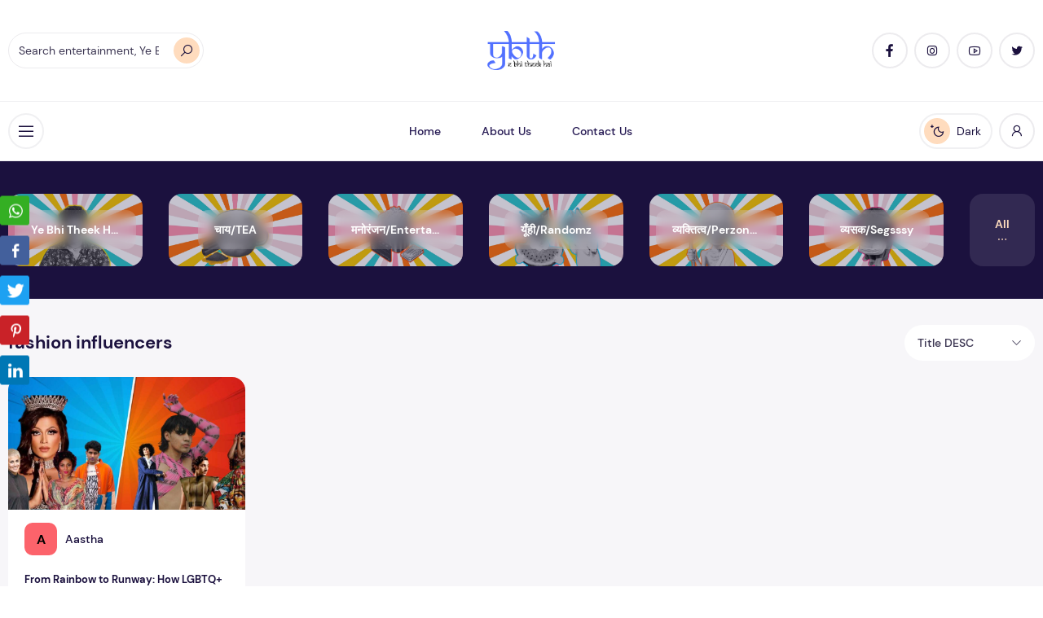

--- FILE ---
content_type: text/html; charset=UTF-8
request_url: https://www.yebhitheekhai.com/tag/fashion-influencers/
body_size: 27349
content:
<!DOCTYPE html>
<html lang="en-US">
<head>
	<script type="text/javascript">
    (function(c,l,a,r,i,t,y){
        c[a]=c[a]||function(){(c[a].q=c[a].q||[]).push(arguments)};
        t=l.createElement(r);t.async=1;t.src="https://www.clarity.ms/tag/"+i;
        y=l.getElementsByTagName(r)[0];y.parentNode.insertBefore(t,y);
    })(window, document, "clarity", "script", "jxrjl6i1qu");
</script>
	<meta name="p:domain_verify" content="e0fc8602636935f3ec37ad1b1e3c9e89"/>
	<!-- Google tag (gtag.js) -->
<script async src="https://www.googletagmanager.com/gtag/js?id=UA-190721686-1"></script>
<script>
  window.dataLayer = window.dataLayer || [];
  function gtag(){dataLayer.push(arguments);}
  gtag('js', new Date());

  gtag('config', 'UA-190721686-1');
</script>

    <meta charset="UTF-8">
    <meta name="viewport" content="width=device-width, initial-scale=1">
	            <script type="text/javascript" id="wpuf-language-script">
                var error_str_obj = {
                    'required' : 'is required',
                    'mismatch' : 'does not match',
                    'validation' : 'is not valid'
                }
            </script>
            <meta name='robots' content='index, follow, max-image-preview:large, max-snippet:-1, max-video-preview:-1' />

	<!-- This site is optimized with the Yoast SEO plugin v21.5 - https://yoast.com/wordpress/plugins/seo/ -->
	<title>fashion influencers Tag - Ye Bhi Theek Hai</title>
	<meta name="description" content="Dive into a world of diverse topics on Ye Bhi Theek Hai&#039;s fashion influencers page. From lifestyle to business, explore witty content that resonates. Discover more now! Ye Bhi Theek Hai" />
	<link rel="canonical" href="https://www.yebhitheekhai.com/tag/fashion-influencers/" />
	<meta property="og:locale" content="en_US" />
	<meta property="og:type" content="article" />
	<meta property="og:title" content="fashion influencers Tag - Ye Bhi Theek Hai" />
	<meta property="og:description" content="Dive into a world of diverse topics on Ye Bhi Theek Hai&#039;s fashion influencers page. From lifestyle to business, explore witty content that resonates. Discover more now! Ye Bhi Theek Hai" />
	<meta property="og:url" content="https://www.yebhitheekhai.com/tag/fashion-influencers/" />
	<meta property="og:site_name" content="Ye Bhi Theek Hai" />
	<meta property="og:image" content="https://www.yebhitheekhai.com/wp-content/uploads/2023/03/43.jpg" />
	<meta property="og:image:width" content="1920" />
	<meta property="og:image:height" content="1080" />
	<meta property="og:image:type" content="image/jpeg" />
	<meta name="twitter:card" content="summary_large_image" />
	<meta name="twitter:site" content="@ybth_" />
	<!-- / Yoast SEO plugin. -->


<link rel='dns-prefetch' href='//app.convertful.com' />
<link rel="alternate" type="application/rss+xml" title="Ye Bhi Theek Hai &raquo; Feed" href="https://www.yebhitheekhai.com/feed/" />
<link rel="alternate" type="application/rss+xml" title="Ye Bhi Theek Hai &raquo; Comments Feed" href="https://www.yebhitheekhai.com/comments/feed/" />
<link rel="alternate" type="application/rss+xml" title="Ye Bhi Theek Hai &raquo; fashion influencers Tag Feed" href="https://www.yebhitheekhai.com/tag/fashion-influencers/feed/" />
<link rel='stylesheet' id='sbi_styles-css' href='https://www.yebhitheekhai.com/wp-content/plugins/instagram-feed/css/sbi-styles.min.css?ver=6.2.4' media='all' />
<link rel='stylesheet' id='wp-block-library-css' href='https://www.yebhitheekhai.com/wp-includes/css/dist/block-library/style.min.css?ver=6.2.8' media='all' />
<style id='wp-block-library-theme-inline-css'>
.wp-block-audio figcaption{color:#555;font-size:13px;text-align:center}.is-dark-theme .wp-block-audio figcaption{color:hsla(0,0%,100%,.65)}.wp-block-audio{margin:0 0 1em}.wp-block-code{border:1px solid #ccc;border-radius:4px;font-family:Menlo,Consolas,monaco,monospace;padding:.8em 1em}.wp-block-embed figcaption{color:#555;font-size:13px;text-align:center}.is-dark-theme .wp-block-embed figcaption{color:hsla(0,0%,100%,.65)}.wp-block-embed{margin:0 0 1em}.blocks-gallery-caption{color:#555;font-size:13px;text-align:center}.is-dark-theme .blocks-gallery-caption{color:hsla(0,0%,100%,.65)}.wp-block-image figcaption{color:#555;font-size:13px;text-align:center}.is-dark-theme .wp-block-image figcaption{color:hsla(0,0%,100%,.65)}.wp-block-image{margin:0 0 1em}.wp-block-pullquote{border-bottom:4px solid;border-top:4px solid;color:currentColor;margin-bottom:1.75em}.wp-block-pullquote cite,.wp-block-pullquote footer,.wp-block-pullquote__citation{color:currentColor;font-size:.8125em;font-style:normal;text-transform:uppercase}.wp-block-quote{border-left:.25em solid;margin:0 0 1.75em;padding-left:1em}.wp-block-quote cite,.wp-block-quote footer{color:currentColor;font-size:.8125em;font-style:normal;position:relative}.wp-block-quote.has-text-align-right{border-left:none;border-right:.25em solid;padding-left:0;padding-right:1em}.wp-block-quote.has-text-align-center{border:none;padding-left:0}.wp-block-quote.is-large,.wp-block-quote.is-style-large,.wp-block-quote.is-style-plain{border:none}.wp-block-search .wp-block-search__label{font-weight:700}.wp-block-search__button{border:1px solid #ccc;padding:.375em .625em}:where(.wp-block-group.has-background){padding:1.25em 2.375em}.wp-block-separator.has-css-opacity{opacity:.4}.wp-block-separator{border:none;border-bottom:2px solid;margin-left:auto;margin-right:auto}.wp-block-separator.has-alpha-channel-opacity{opacity:1}.wp-block-separator:not(.is-style-wide):not(.is-style-dots){width:100px}.wp-block-separator.has-background:not(.is-style-dots){border-bottom:none;height:1px}.wp-block-separator.has-background:not(.is-style-wide):not(.is-style-dots){height:2px}.wp-block-table{margin:0 0 1em}.wp-block-table td,.wp-block-table th{word-break:normal}.wp-block-table figcaption{color:#555;font-size:13px;text-align:center}.is-dark-theme .wp-block-table figcaption{color:hsla(0,0%,100%,.65)}.wp-block-video figcaption{color:#555;font-size:13px;text-align:center}.is-dark-theme .wp-block-video figcaption{color:hsla(0,0%,100%,.65)}.wp-block-video{margin:0 0 1em}.wp-block-template-part.has-background{margin-bottom:0;margin-top:0;padding:1.25em 2.375em}
</style>
<link rel='stylesheet' id='classic-theme-styles-css' href='https://www.yebhitheekhai.com/wp-includes/css/classic-themes.min.css?ver=6.2.8' media='all' />
<style id='global-styles-inline-css'>
body{--wp--preset--color--black: #000000;--wp--preset--color--cyan-bluish-gray: #abb8c3;--wp--preset--color--white: #ffffff;--wp--preset--color--pale-pink: #f78da7;--wp--preset--color--vivid-red: #cf2e2e;--wp--preset--color--luminous-vivid-orange: #ff6900;--wp--preset--color--luminous-vivid-amber: #fcb900;--wp--preset--color--light-green-cyan: #7bdcb5;--wp--preset--color--vivid-green-cyan: #00d084;--wp--preset--color--pale-cyan-blue: #8ed1fc;--wp--preset--color--vivid-cyan-blue: #0693e3;--wp--preset--color--vivid-purple: #9b51e0;--wp--preset--gradient--vivid-cyan-blue-to-vivid-purple: linear-gradient(135deg,rgba(6,147,227,1) 0%,rgb(155,81,224) 100%);--wp--preset--gradient--light-green-cyan-to-vivid-green-cyan: linear-gradient(135deg,rgb(122,220,180) 0%,rgb(0,208,130) 100%);--wp--preset--gradient--luminous-vivid-amber-to-luminous-vivid-orange: linear-gradient(135deg,rgba(252,185,0,1) 0%,rgba(255,105,0,1) 100%);--wp--preset--gradient--luminous-vivid-orange-to-vivid-red: linear-gradient(135deg,rgba(255,105,0,1) 0%,rgb(207,46,46) 100%);--wp--preset--gradient--very-light-gray-to-cyan-bluish-gray: linear-gradient(135deg,rgb(238,238,238) 0%,rgb(169,184,195) 100%);--wp--preset--gradient--cool-to-warm-spectrum: linear-gradient(135deg,rgb(74,234,220) 0%,rgb(151,120,209) 20%,rgb(207,42,186) 40%,rgb(238,44,130) 60%,rgb(251,105,98) 80%,rgb(254,248,76) 100%);--wp--preset--gradient--blush-light-purple: linear-gradient(135deg,rgb(255,206,236) 0%,rgb(152,150,240) 100%);--wp--preset--gradient--blush-bordeaux: linear-gradient(135deg,rgb(254,205,165) 0%,rgb(254,45,45) 50%,rgb(107,0,62) 100%);--wp--preset--gradient--luminous-dusk: linear-gradient(135deg,rgb(255,203,112) 0%,rgb(199,81,192) 50%,rgb(65,88,208) 100%);--wp--preset--gradient--pale-ocean: linear-gradient(135deg,rgb(255,245,203) 0%,rgb(182,227,212) 50%,rgb(51,167,181) 100%);--wp--preset--gradient--electric-grass: linear-gradient(135deg,rgb(202,248,128) 0%,rgb(113,206,126) 100%);--wp--preset--gradient--midnight: linear-gradient(135deg,rgb(2,3,129) 0%,rgb(40,116,252) 100%);--wp--preset--duotone--dark-grayscale: url('#wp-duotone-dark-grayscale');--wp--preset--duotone--grayscale: url('#wp-duotone-grayscale');--wp--preset--duotone--purple-yellow: url('#wp-duotone-purple-yellow');--wp--preset--duotone--blue-red: url('#wp-duotone-blue-red');--wp--preset--duotone--midnight: url('#wp-duotone-midnight');--wp--preset--duotone--magenta-yellow: url('#wp-duotone-magenta-yellow');--wp--preset--duotone--purple-green: url('#wp-duotone-purple-green');--wp--preset--duotone--blue-orange: url('#wp-duotone-blue-orange');--wp--preset--font-size--small: 13px;--wp--preset--font-size--medium: 20px;--wp--preset--font-size--large: 36px;--wp--preset--font-size--x-large: 42px;--wp--preset--spacing--20: 0.44rem;--wp--preset--spacing--30: 0.67rem;--wp--preset--spacing--40: 1rem;--wp--preset--spacing--50: 1.5rem;--wp--preset--spacing--60: 2.25rem;--wp--preset--spacing--70: 3.38rem;--wp--preset--spacing--80: 5.06rem;--wp--preset--shadow--natural: 6px 6px 9px rgba(0, 0, 0, 0.2);--wp--preset--shadow--deep: 12px 12px 50px rgba(0, 0, 0, 0.4);--wp--preset--shadow--sharp: 6px 6px 0px rgba(0, 0, 0, 0.2);--wp--preset--shadow--outlined: 6px 6px 0px -3px rgba(255, 255, 255, 1), 6px 6px rgba(0, 0, 0, 1);--wp--preset--shadow--crisp: 6px 6px 0px rgba(0, 0, 0, 1);}:where(.is-layout-flex){gap: 0.5em;}body .is-layout-flow > .alignleft{float: left;margin-inline-start: 0;margin-inline-end: 2em;}body .is-layout-flow > .alignright{float: right;margin-inline-start: 2em;margin-inline-end: 0;}body .is-layout-flow > .aligncenter{margin-left: auto !important;margin-right: auto !important;}body .is-layout-constrained > .alignleft{float: left;margin-inline-start: 0;margin-inline-end: 2em;}body .is-layout-constrained > .alignright{float: right;margin-inline-start: 2em;margin-inline-end: 0;}body .is-layout-constrained > .aligncenter{margin-left: auto !important;margin-right: auto !important;}body .is-layout-constrained > :where(:not(.alignleft):not(.alignright):not(.alignfull)){max-width: var(--wp--style--global--content-size);margin-left: auto !important;margin-right: auto !important;}body .is-layout-constrained > .alignwide{max-width: var(--wp--style--global--wide-size);}body .is-layout-flex{display: flex;}body .is-layout-flex{flex-wrap: wrap;align-items: center;}body .is-layout-flex > *{margin: 0;}:where(.wp-block-columns.is-layout-flex){gap: 2em;}.has-black-color{color: var(--wp--preset--color--black) !important;}.has-cyan-bluish-gray-color{color: var(--wp--preset--color--cyan-bluish-gray) !important;}.has-white-color{color: var(--wp--preset--color--white) !important;}.has-pale-pink-color{color: var(--wp--preset--color--pale-pink) !important;}.has-vivid-red-color{color: var(--wp--preset--color--vivid-red) !important;}.has-luminous-vivid-orange-color{color: var(--wp--preset--color--luminous-vivid-orange) !important;}.has-luminous-vivid-amber-color{color: var(--wp--preset--color--luminous-vivid-amber) !important;}.has-light-green-cyan-color{color: var(--wp--preset--color--light-green-cyan) !important;}.has-vivid-green-cyan-color{color: var(--wp--preset--color--vivid-green-cyan) !important;}.has-pale-cyan-blue-color{color: var(--wp--preset--color--pale-cyan-blue) !important;}.has-vivid-cyan-blue-color{color: var(--wp--preset--color--vivid-cyan-blue) !important;}.has-vivid-purple-color{color: var(--wp--preset--color--vivid-purple) !important;}.has-black-background-color{background-color: var(--wp--preset--color--black) !important;}.has-cyan-bluish-gray-background-color{background-color: var(--wp--preset--color--cyan-bluish-gray) !important;}.has-white-background-color{background-color: var(--wp--preset--color--white) !important;}.has-pale-pink-background-color{background-color: var(--wp--preset--color--pale-pink) !important;}.has-vivid-red-background-color{background-color: var(--wp--preset--color--vivid-red) !important;}.has-luminous-vivid-orange-background-color{background-color: var(--wp--preset--color--luminous-vivid-orange) !important;}.has-luminous-vivid-amber-background-color{background-color: var(--wp--preset--color--luminous-vivid-amber) !important;}.has-light-green-cyan-background-color{background-color: var(--wp--preset--color--light-green-cyan) !important;}.has-vivid-green-cyan-background-color{background-color: var(--wp--preset--color--vivid-green-cyan) !important;}.has-pale-cyan-blue-background-color{background-color: var(--wp--preset--color--pale-cyan-blue) !important;}.has-vivid-cyan-blue-background-color{background-color: var(--wp--preset--color--vivid-cyan-blue) !important;}.has-vivid-purple-background-color{background-color: var(--wp--preset--color--vivid-purple) !important;}.has-black-border-color{border-color: var(--wp--preset--color--black) !important;}.has-cyan-bluish-gray-border-color{border-color: var(--wp--preset--color--cyan-bluish-gray) !important;}.has-white-border-color{border-color: var(--wp--preset--color--white) !important;}.has-pale-pink-border-color{border-color: var(--wp--preset--color--pale-pink) !important;}.has-vivid-red-border-color{border-color: var(--wp--preset--color--vivid-red) !important;}.has-luminous-vivid-orange-border-color{border-color: var(--wp--preset--color--luminous-vivid-orange) !important;}.has-luminous-vivid-amber-border-color{border-color: var(--wp--preset--color--luminous-vivid-amber) !important;}.has-light-green-cyan-border-color{border-color: var(--wp--preset--color--light-green-cyan) !important;}.has-vivid-green-cyan-border-color{border-color: var(--wp--preset--color--vivid-green-cyan) !important;}.has-pale-cyan-blue-border-color{border-color: var(--wp--preset--color--pale-cyan-blue) !important;}.has-vivid-cyan-blue-border-color{border-color: var(--wp--preset--color--vivid-cyan-blue) !important;}.has-vivid-purple-border-color{border-color: var(--wp--preset--color--vivid-purple) !important;}.has-vivid-cyan-blue-to-vivid-purple-gradient-background{background: var(--wp--preset--gradient--vivid-cyan-blue-to-vivid-purple) !important;}.has-light-green-cyan-to-vivid-green-cyan-gradient-background{background: var(--wp--preset--gradient--light-green-cyan-to-vivid-green-cyan) !important;}.has-luminous-vivid-amber-to-luminous-vivid-orange-gradient-background{background: var(--wp--preset--gradient--luminous-vivid-amber-to-luminous-vivid-orange) !important;}.has-luminous-vivid-orange-to-vivid-red-gradient-background{background: var(--wp--preset--gradient--luminous-vivid-orange-to-vivid-red) !important;}.has-very-light-gray-to-cyan-bluish-gray-gradient-background{background: var(--wp--preset--gradient--very-light-gray-to-cyan-bluish-gray) !important;}.has-cool-to-warm-spectrum-gradient-background{background: var(--wp--preset--gradient--cool-to-warm-spectrum) !important;}.has-blush-light-purple-gradient-background{background: var(--wp--preset--gradient--blush-light-purple) !important;}.has-blush-bordeaux-gradient-background{background: var(--wp--preset--gradient--blush-bordeaux) !important;}.has-luminous-dusk-gradient-background{background: var(--wp--preset--gradient--luminous-dusk) !important;}.has-pale-ocean-gradient-background{background: var(--wp--preset--gradient--pale-ocean) !important;}.has-electric-grass-gradient-background{background: var(--wp--preset--gradient--electric-grass) !important;}.has-midnight-gradient-background{background: var(--wp--preset--gradient--midnight) !important;}.has-small-font-size{font-size: var(--wp--preset--font-size--small) !important;}.has-medium-font-size{font-size: var(--wp--preset--font-size--medium) !important;}.has-large-font-size{font-size: var(--wp--preset--font-size--large) !important;}.has-x-large-font-size{font-size: var(--wp--preset--font-size--x-large) !important;}
.wp-block-navigation a:where(:not(.wp-element-button)){color: inherit;}
:where(.wp-block-columns.is-layout-flex){gap: 2em;}
.wp-block-pullquote{font-size: 1.5em;line-height: 1.6;}
</style>
<link rel='stylesheet' id='redux-extendify-styles-css' href='https://www.yebhitheekhai.com/wp-content/plugins/redux-framework/redux-core/assets/css/extendify-utilities.css?ver=4.4.8' media='all' />
<link rel='stylesheet' id='ssb-front-css-css' href='https://www.yebhitheekhai.com/wp-content/plugins/simple-social-buttons/assets/css/front.css?ver=5.0.0' media='all' />
<link rel='stylesheet' id='tlpportfolio-css-css' href='https://www.yebhitheekhai.com/wp-content/plugins/tlp-portfolio/assets/css/tlpportfolio.css?ver=6.2.8' media='all' />
<link rel='stylesheet' id='zimac-main-css' href='https://www.yebhitheekhai.com/wp-content/themes/zimac/assets/dist/assets/main.56c67081.css?ver=1.0' media='all' />
<link rel='stylesheet' id='line-awesome-css' href='https://www.yebhitheekhai.com/wp-content/themes/zimac/assets/dist/fonts/line-awesome-1.3.0/css/line-awesome.min.css?ver=1.3.0' media='all' />
<link rel='stylesheet' id='zimac-assets-style-css' href='https://www.yebhitheekhai.com/wp-content/themes/zimac/assets/dist/css/styles.css?ver=1.0' media='all' />
<link rel='stylesheet' id='zimac-main-style-css' href='https://www.yebhitheekhai.com/wp-content/themes/zimac/style.css?ver=1.0' media='all' />
<link rel='stylesheet' id='wpuf-css-css' href='https://www.yebhitheekhai.com/wp-content/plugins/wp-user-frontend/assets/css/frontend-forms.css?ver=6.2.8' media='all' />
<link rel='stylesheet' id='jquery-ui-css' href='https://www.yebhitheekhai.com/wp-content/plugins/wp-user-frontend/assets/css/jquery-ui-1.9.1.custom.css?ver=6.2.8' media='all' />
<link rel='stylesheet' id='wpuf-sweetalert2-css' href='https://www.yebhitheekhai.com/wp-content/plugins/wp-user-frontend/assets/vendor/sweetalert2/sweetalert2.css?ver=11.4.19' media='all' />
<script type="text/javascript">
            window._nslDOMReady = function (callback) {
                if ( document.readyState === "complete" || document.readyState === "interactive" ) {
                    callback();
                } else {
                    document.addEventListener( "DOMContentLoaded", callback );
                }
            };
            </script><script src='https://www.yebhitheekhai.com/wp-content/plugins/simple-social-buttons/assets/js/frontend-blocks.js?ver=5.0.0' id='ssb-blocks-front-js-js'></script>
<script id='jquery-core-js-extra'>
var HSBLOG_GLOBAL = {"baseElementorFilterSectionApi":"https:\/\/www.yebhitheekhai.com\/wp-json\/wiloke\/v2\/elementor-filter\/","baseBookmarkApi":"https:\/\/www.yebhitheekhai.com\/wp-json\/wiloke\/v2\/me\/bookmarks","baseCountViewApi":"https:\/\/www.yebhitheekhai.com\/wp-json\/wiloke\/v2\/me\/count-views","baseFlowedUserApi":"https:\/\/www.yebhitheekhai.com\/wp-json\/wiloke\/v2\/me\/followers","baseCommentEmotionApi":"https:\/\/www.yebhitheekhai.com\/wp-json\/wiloke\/v2\/me\/comment-emotions"};
var HSBLOG_GLOBAL = {"baseElementorFilterSectionApi":"https:\/\/www.yebhitheekhai.com\/wp-json\/wiloke\/v2\/elementor-filter\/","baseBookmarkApi":"https:\/\/www.yebhitheekhai.com\/wp-json\/wiloke\/v2\/me\/bookmarks","baseCountViewApi":"https:\/\/www.yebhitheekhai.com\/wp-json\/wiloke\/v2\/me\/count-views","baseFlowedUserApi":"https:\/\/www.yebhitheekhai.com\/wp-json\/wiloke\/v2\/me\/followers","baseCommentEmotionApi":"https:\/\/www.yebhitheekhai.com\/wp-json\/wiloke\/v2\/me\/comment-emotions"};
</script>
<script src='https://www.yebhitheekhai.com/wp-includes/js/jquery/jquery.min.js?ver=3.6.4' id='jquery-core-js'></script>
<script src='https://www.yebhitheekhai.com/wp-includes/js/jquery/jquery-migrate.min.js?ver=3.4.0' id='jquery-migrate-js'></script>
<script id='ssb-front-js-js-extra'>
var SSB = {"ajax_url":"https:\/\/www.yebhitheekhai.com\/wp-admin\/admin-ajax.php","fb_share_nonce":"b646aa94fe"};
</script>
<script src='https://www.yebhitheekhai.com/wp-content/plugins/simple-social-buttons/assets/js/front.js?ver=5.0.0' id='ssb-front-js-js'></script>
<script id='wpuf-ajax-script-js-extra'>
var ajax_object = {"ajaxurl":"https:\/\/www.yebhitheekhai.com\/wp-admin\/admin-ajax.php","fill_notice":"Some Required Fields are not filled!"};
</script>
<script src='https://www.yebhitheekhai.com/wp-content/plugins/wp-user-frontend/assets/js/billing-address.js?ver=6.2.8' id='wpuf-ajax-script-js'></script>
<script src='https://www.yebhitheekhai.com/wp-content/themes/zimac/assets/dist/js/axios.min.js?ver=0.21.1' id='axios-js'></script>
<script src='https://www.yebhitheekhai.com/wp-includes/js/jquery/ui/core.min.js?ver=1.13.2' id='jquery-ui-core-js'></script>
<script src='https://www.yebhitheekhai.com/wp-includes/js/dist/vendor/wp-polyfill-inert.min.js?ver=3.1.2' id='wp-polyfill-inert-js'></script>
<script src='https://www.yebhitheekhai.com/wp-includes/js/dist/vendor/regenerator-runtime.min.js?ver=0.13.11' id='regenerator-runtime-js'></script>
<script src='https://www.yebhitheekhai.com/wp-includes/js/dist/vendor/wp-polyfill.min.js?ver=3.15.0' id='wp-polyfill-js'></script>
<script src='https://www.yebhitheekhai.com/wp-includes/js/dist/dom-ready.min.js?ver=392bdd43726760d1f3ca' id='wp-dom-ready-js'></script>
<script src='https://www.yebhitheekhai.com/wp-includes/js/dist/hooks.min.js?ver=4169d3cf8e8d95a3d6d5' id='wp-hooks-js'></script>
<script src='https://www.yebhitheekhai.com/wp-includes/js/dist/i18n.min.js?ver=9e794f35a71bb98672ae' id='wp-i18n-js'></script>
<script id='wp-i18n-js-after'>
wp.i18n.setLocaleData( { 'text direction\u0004ltr': [ 'ltr' ] } );
</script>
<script src='https://www.yebhitheekhai.com/wp-includes/js/dist/a11y.min.js?ver=ecce20f002eda4c19664' id='wp-a11y-js'></script>
<script src='https://www.yebhitheekhai.com/wp-includes/js/jquery/ui/mouse.min.js?ver=1.13.2' id='jquery-ui-mouse-js'></script>
<script src='https://www.yebhitheekhai.com/wp-includes/js/clipboard.min.js?ver=2.0.11' id='clipboard-js'></script>
<script src='https://www.yebhitheekhai.com/wp-includes/js/plupload/moxie.min.js?ver=1.3.5' id='moxiejs-js'></script>
<script src='https://www.yebhitheekhai.com/wp-includes/js/plupload/plupload.min.js?ver=2.1.9' id='plupload-js'></script>
<script src='https://www.yebhitheekhai.com/wp-includes/js/underscore.min.js?ver=1.13.4' id='underscore-js'></script>
<script id='plupload-handlers-js-extra'>
var pluploadL10n = {"queue_limit_exceeded":"You have attempted to queue too many files.","file_exceeds_size_limit":"%s exceeds the maximum upload size for this site.","zero_byte_file":"This file is empty. Please try another.","invalid_filetype":"Sorry, you are not allowed to upload this file type.","not_an_image":"This file is not an image. Please try another.","image_memory_exceeded":"Memory exceeded. Please try another smaller file.","image_dimensions_exceeded":"This is larger than the maximum size. Please try another.","default_error":"An error occurred in the upload. Please try again later.","missing_upload_url":"There was a configuration error. Please contact the server administrator.","upload_limit_exceeded":"You may only upload 1 file.","http_error":"Unexpected response from the server. The file may have been uploaded successfully. Check in the Media Library or reload the page.","http_error_image":"The server cannot process the image. This can happen if the server is busy or does not have enough resources to complete the task. Uploading a smaller image may help. Suggested maximum size is 2560 pixels.","upload_failed":"Upload failed.","big_upload_failed":"Please try uploading this file with the %1$sbrowser uploader%2$s.","big_upload_queued":"%s exceeds the maximum upload size for the multi-file uploader when used in your browser.","io_error":"IO error.","security_error":"Security error.","file_cancelled":"File canceled.","upload_stopped":"Upload stopped.","dismiss":"Dismiss","crunching":"Crunching\u2026","deleted":"moved to the Trash.","error_uploading":"\u201c%s\u201d has failed to upload.","unsupported_image":"This image cannot be displayed in a web browser. For best results convert it to JPEG before uploading.","noneditable_image":"This image cannot be processed by the web server. Convert it to JPEG or PNG before uploading.","file_url_copied":"The file URL has been copied to your clipboard"};
</script>
<script src='https://www.yebhitheekhai.com/wp-includes/js/plupload/handlers.min.js?ver=6.2.8' id='plupload-handlers-js'></script>
<script src='https://www.yebhitheekhai.com/wp-includes/js/jquery/ui/sortable.min.js?ver=1.13.2' id='jquery-ui-sortable-js'></script>
<script id='wpuf-upload-js-extra'>
var wpuf_frontend_upload = {"confirmMsg":"Are you sure?","delete_it":"Yes, delete it","cancel_it":"No, cancel it","nonce":"c034ffe803","ajaxurl":"https:\/\/www.yebhitheekhai.com\/wp-admin\/admin-ajax.php","max_filesize":"1536M","plupload":{"url":"https:\/\/www.yebhitheekhai.com\/wp-admin\/admin-ajax.php?nonce=ad5e66ac99","flash_swf_url":"https:\/\/www.yebhitheekhai.com\/wp-includes\/js\/plupload\/plupload.flash.swf","filters":[{"title":"Allowed Files","extensions":"*"}],"multipart":true,"urlstream_upload":true,"warning":"Maximum number of files reached!","size_error":"The file you have uploaded exceeds the file size limit. Please try again.","type_error":"You have uploaded an incorrect file type. Please try again."}};
</script>
<script src='https://www.yebhitheekhai.com/wp-content/plugins/wp-user-frontend/assets/js/upload.js?ver=6.2.8' id='wpuf-upload-js'></script>
<script id='wpuf-form-js-extra'>
var wpuf_frontend = {"ajaxurl":"https:\/\/www.yebhitheekhai.com\/wp-admin\/admin-ajax.php","error_message":"Please fix the errors to proceed","nonce":"c034ffe803","cancelSubMsg":"Are you sure you want to cancel your current subscription ?","delete_it":"Yes","cancel_it":"No","word_max_title":"Maximum word limit reached. Please shorten your texts.","word_max_details":"This field supports a maximum of %number% words, and the limit is reached. Remove a few words to reach the acceptable limit of the field.","word_min_title":"Minimum word required.","word_min_details":"This field requires minimum %number% words. Please add some more text.","char_max_title":"Maximum character limit reached. Please shorten your texts.","char_max_details":"This field supports a maximum of %number% characters, and the limit is reached. Remove a few characters to reach the acceptable limit of the field.","char_min_title":"Minimum character required.","char_min_details":"This field requires minimum %number% characters. Please add some more character.","protected_shortcodes":["wpuf-registration"],"protected_shortcodes_message":"Using %shortcode% is restricted"};
</script>
<script src='https://www.yebhitheekhai.com/wp-content/plugins/wp-user-frontend/assets/js/frontend-form.min.js?ver=6.2.8' id='wpuf-form-js'></script>
<script src='https://www.yebhitheekhai.com/wp-content/plugins/wp-user-frontend/assets/vendor/sweetalert2/sweetalert2.js?ver=11.4.19' id='wpuf-sweetalert2-js'></script>
<link rel="https://api.w.org/" href="https://www.yebhitheekhai.com/wp-json/" /><link rel="alternate" type="application/json" href="https://www.yebhitheekhai.com/wp-json/wp/v2/tags/934" /><link rel="EditURI" type="application/rsd+xml" title="RSD" href="https://www.yebhitheekhai.com/xmlrpc.php?rsd" />
<link rel="wlwmanifest" type="application/wlwmanifest+xml" href="https://www.yebhitheekhai.com/wp-includes/wlwmanifest.xml" />
<meta name="generator" content="WordPress 6.2.8" />
<meta name="generator" content="Redux 4.4.8" /> <style media="screen">

		.simplesocialbuttons.simplesocialbuttons_inline .ssb-fb-like {
	  margin: ;
	}
		 /*inline margin*/
	
		.simplesocialbuttons.simplesocialbuttons_inline.simplesocial-simple-round button{
	  margin: ;
	}
	
	
	
	
	
			 /*margin-digbar*/

	
		div[class*="simplesocialbuttons-float"].simplesocialbuttons.simplesocial-simple-round button{
	  margin: ;
	}
	
	
	
	
	
	
</style>

<!-- Open Graph Meta Tags generated by Simple Social Buttons 5.0.0 -->
<meta property="og:title" content="From Rainbow to Runway: How LGBTQ+ Fashion is Sewing Seeds of Change in India - Ye Bhi Theek Hai" />
<meta property="og:description" content="Did you ever wonder how all queer and trans people have the best clothes? It’s not just about the colours, it is everything about them. They have such a unique style and design. The details of the fabrics and the comfortable yet sophisticated look of these LGBTQ+ fashion is something that is praiseworthy.&nbsp;




“The LGBTQ+ community in India is estimated to" />
<meta property="og:url" content="https://www.yebhitheekhai.com/lgbtq-fashion-sewing-seeds-of-change/" />
<meta property="og:site_name" content="Ye Bhi Theek Hai" />
<meta property="og:image" content="https://www.yebhitheekhai.com/wp-content/uploads/2023/06/ybth-cover-3.jpg" />
<meta name="twitter:card" content="summary_large_image" />
<meta name="twitter:description" content="Did you ever wonder how all queer and trans people have the best clothes? It’s not just about the colours, it is everything about them. They have such a unique style and design. The details of the fabrics and the comfortable yet sophisticated look of these LGBTQ+ fashion is something that is praiseworthy.&nbsp;




“The LGBTQ+ community in India is estimated to" />
<meta name="twitter:title" content="From Rainbow to Runway: How LGBTQ+ Fashion is Sewing Seeds of Change in India - Ye Bhi Theek Hai" />
<meta property="twitter:image" content="https://www.yebhitheekhai.com/wp-content/uploads/2023/06/ybth-cover-3.jpg" />
				<style>
					.tlp-team .short-desc, .tlp-team .tlp-team-isotope .tlp-content, .tlp-team .button-group .selected, .tlp-team .layout1 .tlp-content, .tlp-team .tpl-social a, .tlp-team .tpl-social li a.fa,.tlp-portfolio button.selected,.tlp-portfolio .layoutisotope .tlp-portfolio-item .tlp-content,.tlp-portfolio button:hover {
						background: #0367bf ;
					}
					.tlp-portfolio .layoutisotope .tlp-overlay,.tlp-portfolio .layout1 .tlp-overlay,.tlp-portfolio .layout2 .tlp-overlay,.tlp-portfolio .layout3 .tlp-overlay, .tlp-portfolio .slider .tlp-overlay {
						background: rgba(3,103,191,0.8);
					}
									</style>
				<!-- Instagram Feed CSS -->
<style type="text/css">
#sbi_mod_link, #sbi_mod_error{ display: block !important; width: 100%; float: left; box-sizing: border-box; }
</style>
        <style>

        </style>
        <meta name="generator" content="Elementor 3.16.6; features: e_dom_optimization, e_optimized_assets_loading, e_optimized_css_loading, additional_custom_breakpoints; settings: css_print_method-external, google_font-enabled, font_display-auto">

<!-- Schema & Structured Data For WP v1.21.1 - -->
<script type="application/ld+json" class="saswp-schema-markup-output">
[{"@context":"https://schema.org/","@type":"CollectionPage","@id":"https://www.yebhitheekhai.com/tag/fashion-influencers/#CollectionPage","headline":"fashion influencers Category","description":"","url":"https://www.yebhitheekhai.com/tag/fashion-influencers/","hasPart":[{"@type":"Article","headline":"From Rainbow to Runway: How LGBTQ+ Fashion is Sewing Seeds of Change in India","url":"https://www.yebhitheekhai.com/lgbtq-fashion-sewing-seeds-of-change/","datePublished":"2023-06-13T12:34:19+05:30","dateModified":"2023-06-15T22:46:17+05:30","mainEntityOfPage":"https://www.yebhitheekhai.com/lgbtq-fashion-sewing-seeds-of-change/","author":{"@type":"Person","name":"Aastha","url":"https://www.yebhitheekhai.com/author/aastha/","sameAs":[],"image":{"@type":"ImageObject","url":"https://secure.gravatar.com/avatar/e1570c7b4913364628a9004b5a9faff4?s=96&d=mm&r=pg","height":96,"width":96}},"publisher":{"@type":"Organization","name":"Ye Bhi Theek Hai","url":"https://yebhitheekhai.com","logo":{"@type":"ImageObject","url":"https://yebhitheekhai.com/wp-content/uploads/2023/03/cropped-1-6.png","width":"512","height":"512"}},"image":[{"@type":"ImageObject","@id":"https://www.yebhitheekhai.com/lgbtq-fashion-sewing-seeds-of-change/#primaryimage","url":"https://www.yebhitheekhai.com/wp-content/uploads/2023/06/ybth-cover-3-1200x900.jpg","width":"1200","height":"900","caption":"From Rainbow to Runway: How LGBTQ+ Fashion is Sewing Seeds of Change in India - Ye Bhi Theek Hai"},{"@type":"ImageObject","url":"https://www.yebhitheekhai.com/wp-content/uploads/2023/06/ybth-cover-3-1200x720.jpg","width":"1200","height":"720","caption":"From Rainbow to Runway: How LGBTQ+ Fashion is Sewing Seeds of Change in India - Ye Bhi Theek Hai"},{"@type":"ImageObject","url":"https://www.yebhitheekhai.com/wp-content/uploads/2023/06/ybth-cover-3-1200x675.jpg","width":"1200","height":"675","caption":"From Rainbow to Runway: How LGBTQ+ Fashion is Sewing Seeds of Change in India - Ye Bhi Theek Hai"},{"@type":"ImageObject","url":"https://yebhitheekhai.com/wp-content/uploads/2023/06/80-1024x576.jpg","width":1024,"height":576,"caption":"LGBTQ+ Fashion- ye bhi theek hai"},{"@type":"ImageObject","url":"https://yebhitheekhai.com/wp-content/uploads/2023/06/81-1024x576.jpg","width":1024,"height":576,"caption":"LGBTQ+ Fashion- ye bhi theek hai"},{"@type":"ImageObject","url":"https://yebhitheekhai.com/wp-content/uploads/2023/06/82-1024x576.jpg","width":1024,"height":576,"caption":"Alok Menon- ye bhi theek hai"},{"@type":"ImageObject","url":"https://yebhitheekhai.com/wp-content/uploads/2023/06/83-1024x576.jpg","width":1024,"height":576,"caption":"Sapna Bhavnani- ye bhi theek hai"},{"@type":"ImageObject","url":"https://yebhitheekhai.com/wp-content/uploads/2023/06/84-1024x576.jpg","width":1024,"height":576,"caption":"LGBTQ+ Fashion- ye bhi theek hai"},{"@type":"ImageObject","url":"https://yebhitheekhai.com/wp-content/uploads/2023/06/85-1024x576.jpg","width":1024,"height":576,"caption":"LGBTQ+ Fashion- ye bhi theek hai"},{"@type":"ImageObject","url":"https://yebhitheekhai.com/wp-content/uploads/2023/06/86-1024x576.jpg","width":1024,"height":576,"caption":"LGBTQ+ Fashion- ye bhi theek hai"},{"@type":"ImageObject","url":"https://yebhitheekhai.com/wp-content/uploads/2023/06/87-1024x576.jpg","width":1024,"height":576,"caption":"LGBTQ+ Fashion- ye bhi theek hai"},{"@type":"ImageObject","url":"https://yebhitheekhai.com/wp-content/uploads/2023/06/88-1024x576.jpg","width":1024,"height":576,"caption":"LGBTQ+ Fashion- ye bhi theek hai"}]}]},

{"@context":"https://schema.org/","@graph":[{"@context":"https://schema.org/","@type":"SiteNavigationElement","@id":"https://www.yebhitheekhai.com#Main Menu","name":"Home","url":"https://www.yebhitheekhai.com/"},{"@context":"https://schema.org/","@type":"SiteNavigationElement","@id":"https://www.yebhitheekhai.com#Main Menu","name":"About Us","url":"https://www.yebhitheekhai.com/about-us/"},{"@context":"https://schema.org/","@type":"SiteNavigationElement","@id":"https://www.yebhitheekhai.com#Main Menu","name":"Contact Us","url":"https://www.yebhitheekhai.com/contact-us/"}]},

{"@context":"https://schema.org/","@type":"BreadcrumbList","@id":"https://www.yebhitheekhai.com/tag/fashion-influencers/#breadcrumb","itemListElement":[{"@type":"ListItem","position":1,"item":{"@id":"https://www.yebhitheekhai.com","name":"Ye Bhi Theek Hai"}},{"@type":"ListItem","position":2,"item":{"@id":"https://www.yebhitheekhai.com/tag/fashion-influencers/","name":"fashion influencers"}}]}]
</script>

<!-- There is no amphtml version available for this URL. --><link rel="icon" href="https://www.yebhitheekhai.com/wp-content/uploads/2023/03/ybth-18-150x150.png" sizes="32x32" />
<link rel="icon" href="https://www.yebhitheekhai.com/wp-content/uploads/2023/03/ybth-18.png" sizes="192x192" />
<link rel="apple-touch-icon" href="https://www.yebhitheekhai.com/wp-content/uploads/2023/03/ybth-18.png" />
<meta name="msapplication-TileImage" content="https://www.yebhitheekhai.com/wp-content/uploads/2023/03/ybth-18.png" />
		<style id="wp-custom-css">
			.wil-post-info{
	display:none !important;
}
.wil-post-info2{
	display:none !important;
}
.elementor-post__title{
		color:black;
	}
.elementor-post__read-more{
	color:black;
}
@media screen and (max-width: 767px) {
	.storefront-primary-navigation {
        position: absolute;
        top: 40px;
        right: 10px;
    }

    #masthead .site-search {
        padding-top: 20px;
    }
	.elementor-post__title{
		color:black;
	}
	.elementor-post__read-more{
	color:black;
}
}		</style>
		</head>

<body class="archive tag tag-fashion-influencers tag-934 wp-custom-logo wp-embed-responsive elementor-default elementor-kit-8">
<svg xmlns="http://www.w3.org/2000/svg" viewBox="0 0 0 0" width="0" height="0" focusable="false" role="none" style="visibility: hidden; position: absolute; left: -9999px; overflow: hidden;" ><defs><filter id="wp-duotone-dark-grayscale"><feColorMatrix color-interpolation-filters="sRGB" type="matrix" values=" .299 .587 .114 0 0 .299 .587 .114 0 0 .299 .587 .114 0 0 .299 .587 .114 0 0 " /><feComponentTransfer color-interpolation-filters="sRGB" ><feFuncR type="table" tableValues="0 0.49803921568627" /><feFuncG type="table" tableValues="0 0.49803921568627" /><feFuncB type="table" tableValues="0 0.49803921568627" /><feFuncA type="table" tableValues="1 1" /></feComponentTransfer><feComposite in2="SourceGraphic" operator="in" /></filter></defs></svg><svg xmlns="http://www.w3.org/2000/svg" viewBox="0 0 0 0" width="0" height="0" focusable="false" role="none" style="visibility: hidden; position: absolute; left: -9999px; overflow: hidden;" ><defs><filter id="wp-duotone-grayscale"><feColorMatrix color-interpolation-filters="sRGB" type="matrix" values=" .299 .587 .114 0 0 .299 .587 .114 0 0 .299 .587 .114 0 0 .299 .587 .114 0 0 " /><feComponentTransfer color-interpolation-filters="sRGB" ><feFuncR type="table" tableValues="0 1" /><feFuncG type="table" tableValues="0 1" /><feFuncB type="table" tableValues="0 1" /><feFuncA type="table" tableValues="1 1" /></feComponentTransfer><feComposite in2="SourceGraphic" operator="in" /></filter></defs></svg><svg xmlns="http://www.w3.org/2000/svg" viewBox="0 0 0 0" width="0" height="0" focusable="false" role="none" style="visibility: hidden; position: absolute; left: -9999px; overflow: hidden;" ><defs><filter id="wp-duotone-purple-yellow"><feColorMatrix color-interpolation-filters="sRGB" type="matrix" values=" .299 .587 .114 0 0 .299 .587 .114 0 0 .299 .587 .114 0 0 .299 .587 .114 0 0 " /><feComponentTransfer color-interpolation-filters="sRGB" ><feFuncR type="table" tableValues="0.54901960784314 0.98823529411765" /><feFuncG type="table" tableValues="0 1" /><feFuncB type="table" tableValues="0.71764705882353 0.25490196078431" /><feFuncA type="table" tableValues="1 1" /></feComponentTransfer><feComposite in2="SourceGraphic" operator="in" /></filter></defs></svg><svg xmlns="http://www.w3.org/2000/svg" viewBox="0 0 0 0" width="0" height="0" focusable="false" role="none" style="visibility: hidden; position: absolute; left: -9999px; overflow: hidden;" ><defs><filter id="wp-duotone-blue-red"><feColorMatrix color-interpolation-filters="sRGB" type="matrix" values=" .299 .587 .114 0 0 .299 .587 .114 0 0 .299 .587 .114 0 0 .299 .587 .114 0 0 " /><feComponentTransfer color-interpolation-filters="sRGB" ><feFuncR type="table" tableValues="0 1" /><feFuncG type="table" tableValues="0 0.27843137254902" /><feFuncB type="table" tableValues="0.5921568627451 0.27843137254902" /><feFuncA type="table" tableValues="1 1" /></feComponentTransfer><feComposite in2="SourceGraphic" operator="in" /></filter></defs></svg><svg xmlns="http://www.w3.org/2000/svg" viewBox="0 0 0 0" width="0" height="0" focusable="false" role="none" style="visibility: hidden; position: absolute; left: -9999px; overflow: hidden;" ><defs><filter id="wp-duotone-midnight"><feColorMatrix color-interpolation-filters="sRGB" type="matrix" values=" .299 .587 .114 0 0 .299 .587 .114 0 0 .299 .587 .114 0 0 .299 .587 .114 0 0 " /><feComponentTransfer color-interpolation-filters="sRGB" ><feFuncR type="table" tableValues="0 0" /><feFuncG type="table" tableValues="0 0.64705882352941" /><feFuncB type="table" tableValues="0 1" /><feFuncA type="table" tableValues="1 1" /></feComponentTransfer><feComposite in2="SourceGraphic" operator="in" /></filter></defs></svg><svg xmlns="http://www.w3.org/2000/svg" viewBox="0 0 0 0" width="0" height="0" focusable="false" role="none" style="visibility: hidden; position: absolute; left: -9999px; overflow: hidden;" ><defs><filter id="wp-duotone-magenta-yellow"><feColorMatrix color-interpolation-filters="sRGB" type="matrix" values=" .299 .587 .114 0 0 .299 .587 .114 0 0 .299 .587 .114 0 0 .299 .587 .114 0 0 " /><feComponentTransfer color-interpolation-filters="sRGB" ><feFuncR type="table" tableValues="0.78039215686275 1" /><feFuncG type="table" tableValues="0 0.94901960784314" /><feFuncB type="table" tableValues="0.35294117647059 0.47058823529412" /><feFuncA type="table" tableValues="1 1" /></feComponentTransfer><feComposite in2="SourceGraphic" operator="in" /></filter></defs></svg><svg xmlns="http://www.w3.org/2000/svg" viewBox="0 0 0 0" width="0" height="0" focusable="false" role="none" style="visibility: hidden; position: absolute; left: -9999px; overflow: hidden;" ><defs><filter id="wp-duotone-purple-green"><feColorMatrix color-interpolation-filters="sRGB" type="matrix" values=" .299 .587 .114 0 0 .299 .587 .114 0 0 .299 .587 .114 0 0 .299 .587 .114 0 0 " /><feComponentTransfer color-interpolation-filters="sRGB" ><feFuncR type="table" tableValues="0.65098039215686 0.40392156862745" /><feFuncG type="table" tableValues="0 1" /><feFuncB type="table" tableValues="0.44705882352941 0.4" /><feFuncA type="table" tableValues="1 1" /></feComponentTransfer><feComposite in2="SourceGraphic" operator="in" /></filter></defs></svg><svg xmlns="http://www.w3.org/2000/svg" viewBox="0 0 0 0" width="0" height="0" focusable="false" role="none" style="visibility: hidden; position: absolute; left: -9999px; overflow: hidden;" ><defs><filter id="wp-duotone-blue-orange"><feColorMatrix color-interpolation-filters="sRGB" type="matrix" values=" .299 .587 .114 0 0 .299 .587 .114 0 0 .299 .587 .114 0 0 .299 .587 .114 0 0 " /><feComponentTransfer color-interpolation-filters="sRGB" ><feFuncR type="table" tableValues="0.098039215686275 1" /><feFuncG type="table" tableValues="0 0.66274509803922" /><feFuncB type="table" tableValues="0.84705882352941 0.41960784313725" /><feFuncA type="table" tableValues="1 1" /></feComponentTransfer><feComposite in2="SourceGraphic" operator="in" /></filter></defs></svg><div id="root" class="font-body">
	<div>
    <div class="wil-header-01 bg-white dark:bg-gray-800" id="wil-header-01">
        <div class="wil-header-01__top py-6 md:py-9 border-b border-gray-200 dark:border-gray-700">
    <div class="wil-container container">
        <div class="flex justify-between items-center md:space-x-4">
            <div class="hidden md:block md:w-0 md:flex-1">
                
<form class="wil-search-form relative flex-shrink-0 w-56 lg:w-60" role="search" method="get" action="https://www.yebhitheekhai.com/">
    <button class="absolute right-1 mr-1px top-1/2 transform -translate-y-1/2 text-gray-900 bg-primary rounded-full w-8 h-8 flex justify-center items-center focus:outline-none " type="submit">
        <i class="las la-search text-lg leading-none"></i>
    </button>
    <input type="search" value="" name="s" data-swplive="true" class="w-full h-10 lg:h-11 text-sm lg:text-base rounded-full pr-10 text-gray-900 dark:text-gray-100 placeholder-gray-700 dark:placeholder-gray-300 border-gray-300 bg-transparent focus:border-primary focus:ring-0" aria-label="Search entertainment, Ye Bhi Theek Hai…" placeholder="Search entertainment, Ye Bhi Theek Hai…">
</form>
            </div>
            <!-- LOGO -->
            <div class="flex-shrink-0">
                    
    <div class="wil-header-01__top-logo text-gray-800 dark:text-gray-200">

        <a href="https://www.yebhitheekhai.com/" class="wil-logo wil-logo--type1 block">
                            <img alt="Logo" class="block dark:hidden" src="https://www.yebhitheekhai.com/wp-content/uploads/2023/02/Untitled_design__12_-removebg-preview.png">
                <img alt="Logo" class="hidden dark:block" src="https://www.yebhitheekhai.com/wp-content/uploads/2023/03/ybth-18.png">
                    </a>
    </div>

            </div>
            <!-- END LOGO -->

            <div class="wil-header-01__top-socials md:w-0 md:flex-1 hidden md:flex justify-end">
                
<div class="flex items-center flex-wrap space-x-2 text-gray-900 dark:text-gray-300">
    <a class="my-1 rounded-full flex items-center justify-center text-lg lg:w-11 w-8 lg:h-11 h-8 border-2 border-gray-300" href="https://www.facebook.com/yebhitheekhaiybth" target="_blank" rel="noopener noreferrer" title="facebook"><i class="lab lab la-facebook-f"></i></a><a class="my-1 rounded-full flex items-center justify-center text-lg lg:w-11 w-8 lg:h-11 h-8 border-2 border-gray-300" href="https://www.instagram.com/yebhitheekhai_ybth/" target="_blank" rel="noopener noreferrer" title="instagram"><i class="lab lab la-instagram"></i></a><a class="my-1 rounded-full flex items-center justify-center text-lg lg:w-11 w-8 lg:h-11 h-8 border-2 border-gray-300" href="https://www.youtube.com/@Yebhitheekhai" target="_blank" rel="noopener noreferrer" title="youtube"><i class="lab lab la-youtube"></i></a><a class="my-1 rounded-full flex items-center justify-center text-lg lg:w-11 w-8 lg:h-11 h-8 border-2 border-gray-300" href="https://twitter.com/ybth_" target="_blank" rel="noopener noreferrer" title="twitter"><i class="lab lab la-twitter"></i></a></div>
            </div>
            <div class="block lg:hidden">
                <button class="rounded-full w-11 h-11 inline-flex items-center justify-center text-gray-900 dark:text-gray-300 border-2 border-gray-200 text-2xl focus:outline-none" type="button" data-open-modal="wil-modal-navigation-mobile">
                    <span class="sr-only">
                        Open menu                    </span>
                    <i class="las la-bars"></i>
                </button>
            </div>
        </div>
    </div>
</div>
        <div class="hidden lg:block relative bg-white dark:bg-gray-800 border-b border-gray-200 dark:border-gray-700">
    <div class="wil-container container">
        <div class="flex justify-between items-center py-14px space-x-4 lg:space-x-8">

            <!-- BTN OPEN NAV SIDEBAR OVER -->
                            <div class="flex justify-start flex-shrink-0 lg:w-0 lg:flex-1">
                    <button class="rounded-full w-11 h-11 inline-flex items-center justify-center text-gray-900 dark:text-gray-300 border-2 border-gray-200 text-2xl focus:outline-none" type="button" data-open-modal="wil-modal-navigation-mobile">
                        <span class="sr-only">Open menu</span>
                        <i class="las la-bars"></i>
                    </button>
                </div>
            
            <!-- MAIN NAV -->
            <nav class="site-header-nav-main flex flex-wrap text-sm lg:text-base font-medium capitalize max-w-[70%]">
                <div class="primary-menu-container w-full"><ul id="primary-menu-list" class="flex flex-wrap w-full text-sm lg:text-base font-medium capitalize menu-wrapper"><li id="menu-item-3294" class="menu-item menu-item-type-post_type menu-item-object-page menu-item-home menu-item-3294"><a href="https://www.yebhitheekhai.com/">Home</a></li>
<li id="menu-item-98920" class="menu-item menu-item-type-post_type menu-item-object-page menu-item-98920"><a href="https://www.yebhitheekhai.com/about-us/">About Us</a></li>
<li id="menu-item-98921" class="menu-item menu-item-type-post_type menu-item-object-page menu-item-98921"><a href="https://www.yebhitheekhai.com/contact-us/">Contact Us</a></li>
</ul></div>            </nav>

            <!-- RIGHT -->
            <div class="lg:w-0 lg:flex-1 flex-shrink-0 md:flex items-center justify-end text-gray-900 dark:text-gray-100">
                                    <div class="hidden xl:block">
                        
<button class="flex items-center rounded-full border-2 border-gray-200 py-1 px-1 flex-row dark:flex-row-reverse focus:outline-none "
        data-switch-night-mode="wil-switch-night-mode" tabindex="0"
        data-switch-night-mode-theme-default="light">
    <span class="sr-only">
        Enable dark mode    </span>
    <span class="bg-primary rounded-full w-8 h-8 flex items-center justify-center text-xl text-gray-900">
        <i class="lar" data-switch-night-mode-icon></i>
    </span>
    <span class="text-gray-900 dark:text-gray-200 px-2 text-base" data-switch-night-mode-text>
        Dark    </span>
    <span class="hidden" data-switch-night-mode-text-light>
        Dark    </span>
    <span class="hidden" data-switch-night-mode-text-dark>
        Light    </span>
</button>
                    </div>
                                <!-- USER -->
                

            <button class="flex-shrink-0 w-11 h-11 rounded-full border-2 border-gray-300 flex items-center justify-center ml-2 text-xl  focus:outline-none" type="button" data-open-modal="wil-modal-form-sign-in">
            <i class="las la-user"></i>
        </button>
                </div>
        </div>
    </div>
</div>
    </div>
</div>

<div class="hidden fixed inset-0 overflow-auto z-max bg-gray-800" id="wil-modal-list-categories">
    <div>
        <div class="w-full h-full absolute inset-0 p-10 md:p-16 xl:px-[85px] xl:py-[120px]">
            <div class="grid grid-cols-2 md:grid-cols-3 lg:grid-cols-4 xl:grid-cols-5 2xl:grid-cols-6 gap-4 sm:gap-5 xl:gap-8">
                <a href="https://www.yebhitheekhai.com/category/ye-bhi-theek-hai-ybth/" class="wil-cat-box-1 block w-full relative rounded-2xl overflow-hidden pt-62.5% md:pt-56.25% lg:pt-53.8% h-0">
            <img class="absolute inset-0 w-full h-full object-cover" src="https://www.yebhitheekhai.com/wp-content/uploads/2024/02/WhatsApp-Image-2024-02-28-at-17.18.01.jpeg" alt="Ye Bhi Theek Hai">
        <div class="absolute inset-0 bg-gray-900 bg-opacity-25 flex items-center justify-center p-2">
        <span class="truncate px-3 md:px-5 py-3 text-xs lg:text-base leading-5 font-bold text-white text-center bg-white bg-opacity-10 wil-backdrop-filter-6px rounded-1.5xl">
            Ye Bhi Theek Hai        </span>
    </div>
</a><a href="https://www.yebhitheekhai.com/category/tea/" class="wil-cat-box-1 block w-full relative rounded-2xl overflow-hidden pt-62.5% md:pt-56.25% lg:pt-53.8% h-0">
            <img class="absolute inset-0 w-full h-full object-cover" src="https://www.yebhitheekhai.com/wp-content/uploads/2024/02/WhatsApp-Image-2024-02-28-at-17.18.02.jpeg" alt="चाय/TEA">
        <div class="absolute inset-0 bg-gray-900 bg-opacity-25 flex items-center justify-center p-2">
        <span class="truncate px-3 md:px-5 py-3 text-xs lg:text-base leading-5 font-bold text-white text-center bg-white bg-opacity-10 wil-backdrop-filter-6px rounded-1.5xl">
            चाय/TEA        </span>
    </div>
</a><a href="https://www.yebhitheekhai.com/category/entertainment/" class="wil-cat-box-1 block w-full relative rounded-2xl overflow-hidden pt-62.5% md:pt-56.25% lg:pt-53.8% h-0">
            <img class="absolute inset-0 w-full h-full object-cover" src="https://www.yebhitheekhai.com/wp-content/uploads/2024/02/WhatsApp-Image-2024-02-28-at-17.18.03.jpeg" alt="मनोरंजन/Entertainment">
        <div class="absolute inset-0 bg-gray-900 bg-opacity-25 flex items-center justify-center p-2">
        <span class="truncate px-3 md:px-5 py-3 text-xs lg:text-base leading-5 font-bold text-white text-center bg-white bg-opacity-10 wil-backdrop-filter-6px rounded-1.5xl">
            मनोरंजन/Entertainment        </span>
    </div>
</a><a href="https://www.yebhitheekhai.com/category/random/" class="wil-cat-box-1 block w-full relative rounded-2xl overflow-hidden pt-62.5% md:pt-56.25% lg:pt-53.8% h-0">
            <img class="absolute inset-0 w-full h-full object-cover" src="https://www.yebhitheekhai.com/wp-content/uploads/2024/02/WhatsApp-Image-2024-02-28-at-17.18.04.jpeg" alt="यूँही/Randomz">
        <div class="absolute inset-0 bg-gray-900 bg-opacity-25 flex items-center justify-center p-2">
        <span class="truncate px-3 md:px-5 py-3 text-xs lg:text-base leading-5 font-bold text-white text-center bg-white bg-opacity-10 wil-backdrop-filter-6px rounded-1.5xl">
            यूँही/Randomz        </span>
    </div>
</a><a href="https://www.yebhitheekhai.com/category/personality/" class="wil-cat-box-1 block w-full relative rounded-2xl overflow-hidden pt-62.5% md:pt-56.25% lg:pt-53.8% h-0">
            <img class="absolute inset-0 w-full h-full object-cover" src="https://www.yebhitheekhai.com/wp-content/uploads/2024/02/WhatsApp-Image-2024-02-28-at-17.18.03-1.jpeg" alt="व्यक्तित्व/Perzonality">
        <div class="absolute inset-0 bg-gray-900 bg-opacity-25 flex items-center justify-center p-2">
        <span class="truncate px-3 md:px-5 py-3 text-xs lg:text-base leading-5 font-bold text-white text-center bg-white bg-opacity-10 wil-backdrop-filter-6px rounded-1.5xl">
            व्यक्तित्व/Perzonality        </span>
    </div>
</a><a href="https://www.yebhitheekhai.com/category/secks-ed/" class="wil-cat-box-1 block w-full relative rounded-2xl overflow-hidden pt-62.5% md:pt-56.25% lg:pt-53.8% h-0">
            <img class="absolute inset-0 w-full h-full object-cover" src="https://www.yebhitheekhai.com/wp-content/uploads/2024/02/WhatsApp-Image-2024-02-28-at-17.18.05.jpeg" alt="व्यसक/Segsssy">
        <div class="absolute inset-0 bg-gray-900 bg-opacity-25 flex items-center justify-center p-2">
        <span class="truncate px-3 md:px-5 py-3 text-xs lg:text-base leading-5 font-bold text-white text-center bg-white bg-opacity-10 wil-backdrop-filter-6px rounded-1.5xl">
            व्यसक/Segsssy        </span>
    </div>
</a><a href="https://www.yebhitheekhai.com/category/business/" class="wil-cat-box-1 block w-full relative rounded-2xl overflow-hidden pt-62.5% md:pt-56.25% lg:pt-53.8% h-0">
            <img class="absolute inset-0 w-full h-full object-cover" src="https://www.yebhitheekhai.com/wp-content/uploads/2024/02/WhatsApp-Image-2024-02-28-at-17.18.04-1.jpeg" alt="व्यापार/Bijnis">
        <div class="absolute inset-0 bg-gray-900 bg-opacity-25 flex items-center justify-center p-2">
        <span class="truncate px-3 md:px-5 py-3 text-xs lg:text-base leading-5 font-bold text-white text-center bg-white bg-opacity-10 wil-backdrop-filter-6px rounded-1.5xl">
            व्यापार/Bijnis        </span>
    </div>
</a><a href="https://www.yebhitheekhai.com/category/reviews-recommendations/" class="wil-cat-box-1 block w-full relative rounded-2xl overflow-hidden pt-62.5% md:pt-56.25% lg:pt-53.8% h-0">
            <img class="absolute inset-0 w-full h-full object-cover" src="https://www.yebhitheekhai.com/wp-content/uploads/2024/02/WhatsApp-Image-2024-02-28-at-17.18.02-1.jpeg" alt="समीक्षा और सिफारिशें">
        <div class="absolute inset-0 bg-gray-900 bg-opacity-25 flex items-center justify-center p-2">
        <span class="truncate px-3 md:px-5 py-3 text-xs lg:text-base leading-5 font-bold text-white text-center bg-white bg-opacity-10 wil-backdrop-filter-6px rounded-1.5xl">
            समीक्षा और सिफारिशें        </span>
    </div>
</a><a href="https://www.yebhitheekhai.com/category/humour/" class="wil-cat-box-1 block w-full relative rounded-2xl overflow-hidden pt-62.5% md:pt-56.25% lg:pt-53.8% h-0">
            <img class="absolute inset-0 w-full h-full object-cover" src="https://www.yebhitheekhai.com/wp-content/uploads/2024/02/Untitled-design-34.png" alt="हास्य/Phunny">
        <div class="absolute inset-0 bg-gray-900 bg-opacity-25 flex items-center justify-center p-2">
        <span class="truncate px-3 md:px-5 py-3 text-xs lg:text-base leading-5 font-bold text-white text-center bg-white bg-opacity-10 wil-backdrop-filter-6px rounded-1.5xl">
            हास्य/Phunny        </span>
    </div>
</a>            </div>
            <button class="flex p-2 rounded-full absolute top-1 right-1 md:top-2 md:right-2  transition focus:outline-none focus:ring-2 focus:ring-blue-500 bg-white bg-opacity-10" type="button" data-wil-close-modal="wil-modal-list-categories">
                <span class="sr-only">
                    Dissmis                </span>
                <svg class="h-6 w-6 text-gray-200" fill="none" stroke="currentColor" viewBox="0 0 24 24" xmlns="http://www.w3.org/2000/svg" aria-hidden="true">
                    <path d="M6 18L18 6M6 6l12 12" stroke-linecap="round" stroke-linejoin="round" stroke-width="2"></path>
                </svg>
            </button>
        </div>
    </div>
</div>
    <div class="wil-archive-page bg-gray-100 dark:bg-gray-800">
        <!-- HEADER WHEN ACTIVE HSSC -->
		            <div class="py-10 bg-gray-900">
                <div class="wil-container container">
                    <div class="flex justify-between space-x-3 sm:space-x-5 xl:space-x-8">
                        <div class="flex-grow grid grid-cols-2 md:grid-cols-3 lg:grid-cols-5 xl:grid-cols-6 gap-4 sm:gap-5 xl:gap-8">
							<a href="https://www.yebhitheekhai.com/category/ye-bhi-theek-hai-ybth/" class="wil-cat-box-1 block w-full relative rounded-2xl overflow-hidden pt-62.5% md:pt-56.25% lg:pt-53.8% h-0">
            <img class="absolute inset-0 w-full h-full object-cover" src="https://www.yebhitheekhai.com/wp-content/uploads/2024/02/WhatsApp-Image-2024-02-28-at-17.18.01.jpeg" alt="Ye Bhi Theek Hai">
        <div class="absolute inset-0 bg-gray-900 bg-opacity-25 flex items-center justify-center p-2">
        <span class="truncate px-3 md:px-5 py-3 text-xs lg:text-base leading-5 font-bold text-white text-center bg-white bg-opacity-10 wil-backdrop-filter-6px rounded-1.5xl">
            Ye Bhi Theek Hai        </span>
    </div>
</a><a href="https://www.yebhitheekhai.com/category/tea/" class="wil-cat-box-1 block w-full relative rounded-2xl overflow-hidden pt-62.5% md:pt-56.25% lg:pt-53.8% h-0">
            <img class="absolute inset-0 w-full h-full object-cover" src="https://www.yebhitheekhai.com/wp-content/uploads/2024/02/WhatsApp-Image-2024-02-28-at-17.18.02.jpeg" alt="चाय/TEA">
        <div class="absolute inset-0 bg-gray-900 bg-opacity-25 flex items-center justify-center p-2">
        <span class="truncate px-3 md:px-5 py-3 text-xs lg:text-base leading-5 font-bold text-white text-center bg-white bg-opacity-10 wil-backdrop-filter-6px rounded-1.5xl">
            चाय/TEA        </span>
    </div>
</a><a href="https://www.yebhitheekhai.com/category/entertainment/" class="wil-cat-box-1 block w-full relative rounded-2xl overflow-hidden pt-62.5% md:pt-56.25% lg:pt-53.8% h-0">
            <img class="absolute inset-0 w-full h-full object-cover" src="https://www.yebhitheekhai.com/wp-content/uploads/2024/02/WhatsApp-Image-2024-02-28-at-17.18.03.jpeg" alt="मनोरंजन/Entertainment">
        <div class="absolute inset-0 bg-gray-900 bg-opacity-25 flex items-center justify-center p-2">
        <span class="truncate px-3 md:px-5 py-3 text-xs lg:text-base leading-5 font-bold text-white text-center bg-white bg-opacity-10 wil-backdrop-filter-6px rounded-1.5xl">
            मनोरंजन/Entertainment        </span>
    </div>
</a><a href="https://www.yebhitheekhai.com/category/random/" class="wil-cat-box-1 block w-full relative rounded-2xl overflow-hidden pt-62.5% md:pt-56.25% lg:pt-53.8% h-0">
            <img class="absolute inset-0 w-full h-full object-cover" src="https://www.yebhitheekhai.com/wp-content/uploads/2024/02/WhatsApp-Image-2024-02-28-at-17.18.04.jpeg" alt="यूँही/Randomz">
        <div class="absolute inset-0 bg-gray-900 bg-opacity-25 flex items-center justify-center p-2">
        <span class="truncate px-3 md:px-5 py-3 text-xs lg:text-base leading-5 font-bold text-white text-center bg-white bg-opacity-10 wil-backdrop-filter-6px rounded-1.5xl">
            यूँही/Randomz        </span>
    </div>
</a><a href="https://www.yebhitheekhai.com/category/personality/" class="wil-cat-box-1 block w-full relative rounded-2xl overflow-hidden pt-62.5% md:pt-56.25% lg:pt-53.8% h-0">
            <img class="absolute inset-0 w-full h-full object-cover" src="https://www.yebhitheekhai.com/wp-content/uploads/2024/02/WhatsApp-Image-2024-02-28-at-17.18.03-1.jpeg" alt="व्यक्तित्व/Perzonality">
        <div class="absolute inset-0 bg-gray-900 bg-opacity-25 flex items-center justify-center p-2">
        <span class="truncate px-3 md:px-5 py-3 text-xs lg:text-base leading-5 font-bold text-white text-center bg-white bg-opacity-10 wil-backdrop-filter-6px rounded-1.5xl">
            व्यक्तित्व/Perzonality        </span>
    </div>
</a><a href="https://www.yebhitheekhai.com/category/secks-ed/" class="wil-cat-box-1 block w-full relative rounded-2xl overflow-hidden pt-62.5% md:pt-56.25% lg:pt-53.8% h-0">
            <img class="absolute inset-0 w-full h-full object-cover" src="https://www.yebhitheekhai.com/wp-content/uploads/2024/02/WhatsApp-Image-2024-02-28-at-17.18.05.jpeg" alt="व्यसक/Segsssy">
        <div class="absolute inset-0 bg-gray-900 bg-opacity-25 flex items-center justify-center p-2">
        <span class="truncate px-3 md:px-5 py-3 text-xs lg:text-base leading-5 font-bold text-white text-center bg-white bg-opacity-10 wil-backdrop-filter-6px rounded-1.5xl">
            व्यसक/Segsssy        </span>
    </div>
</a>                        </div>
						                            <div class="flex-shrink-0">
                                <a href="#"
                                   class="w-16 md:w-20 h-full flex flex-col items-center justify-center text-center font-bold text-xs lg:text-base text-primary rounded-2xl bg-white bg-opacity-10 focus:outline-none"
                                   title="View All Categories"
                                   data-open-modal="wil-modal-list-categories">
                                <span>
                                    All                                </span>
                                    <i class="las la-ellipsis-h"></i>
                                </a>
                            </div>
						                    </div>
                </div>
            </div> <!-- END HEADER WHEN ACTIVE HSSC -->
		        <!-- CONTENT -->
        <div class="wil-container container">
            <div class="py-8">
                <header class="flex justify-between items-center mb-5">
                    <div class="wil-title-section flex items-center text-gray-900 dark:text-gray-100">
                        <div>
                            <h1 class="truncate font-bold text-xl lg:text-1.375rem">
								fashion influencers                            </h1>
							                        </div>
                    </div>
                    <div class="wil-dropdown relative inline-block text-left">
                        <button class="wil-dropdown__btn flex focus:outline-none focus:ring-2 focus:ring-offset-2 focus:ring-offset-gray-100 focus:ring-primary rounded-full"
                                type="button">
                            <span class="inline-flex items-center justify-between w-full px-4 py-2.5 bg-white text-sm
                            font-medium text-gray-700 hover:bg-gray-50 space-x-4 rounded-full min-w-[120px] md:min-w-[160px]">
                                <span class="text-base">
                                    Title DESC                                </span><i class="las la-angle-down"></i>
                            </span>
                        </button>
                        <div class="wil-dropdown__panel hidden origin-top-right absolute right-0 mt-2 shadow-lg bg-white ring-1 ring-black ring-opacity-5 z-50 w-52 rounded-md">
                            <div class="py-1" role="none">
																	                                    <a href="https://www.yebhitheekhai.com/tag/fashion-influencers?orderBy=title"
                                       class="block px-4 py-2 text-base text-gray-700 hover:bg-gray-100 hover:text-gray-900 wil-nav-item__a--type3--active">
										Title DESC                                    </a>
																	                                    <a href="https://www.yebhitheekhai.com/tag/fashion-influencers?orderBy=comment_count"
                                       class="block px-4 py-2 text-base text-gray-700 hover:bg-gray-100 hover:text-gray-900 ">
										Most Discussed                                    </a>
																	                                    <a href="https://www.yebhitheekhai.com/tag/fashion-influencers?orderBy=date"
                                       class="block px-4 py-2 text-base text-gray-700 hover:bg-gray-100 hover:text-gray-900 ">
										Most Recent                                    </a>
																	                                    <a href="https://www.yebhitheekhai.com/tag/fashion-influencers?orderBy=view_count"
                                       class="block px-4 py-2 text-base text-gray-700 hover:bg-gray-100 hover:text-gray-900 ">
										Most Viewed                                    </a>
								                            </div>
                        </div>
                    </div>
                </header>
				                    <div class="grid grid-cols-1 md:grid-cols-2 lg:grid-cols-3 xl:grid-cols-4 gap-5 xl:gap-8 mb-13">
                        <!-- // Load posts loop. -->
						        <div class="wil-post-card-6 flex flex-col bg-white dark:bg-gray-900 relative rounded-2xl overflow-hidden">
            <div class="relative h-0 pt-56.25% bg-gray-400">
                                    <img alt="From Rainbow to Runway: How LGBTQ+ Fashion is Sewing Seeds of Change in India" class="absolute inset-0 w-full h-full object-cover" src="https://www.yebhitheekhai.com/wp-content/uploads/2023/06/ybth-cover-3-1024x512.jpg">
                            </div>

            <div class="flex-grow flex flex-col p-5 pt-4 text-gray-900 dark:text-gray-100 ">
                <div class="flex justify-between items-center">
                    <div class="flex items-center truncate">
                        
        <div class="wil-avatar relative flex-shrink-0 inline-flex items-center justify-center overflow-hidden text-gray-100 uppercase font-bold bg-gray-200 rounded-xl w-10 h-10 wil-avatar-no-img">
			            <span class="wil-avatar__name uppercase">
                A            </span>
        </div>


		                                                    <span class="truncate ml-10px text-base font-medium">
                                Aastha                            </span>
                                            </div>
                    <div class="flex-shrink-0 ml-2">
                        
        <div class="wil-post-info flex items-center truncate space-x-3.5 xl:text-sm text-xs font-medium leading-tight text-gray-800 dark:text-gray-300">
            <div class="truncate relative z-10" title="View">
                <i class="las la-arrow-up text-base opacity-80 leading-tight"></i>
                <span>
                    0                                    </span>
            </div>
            <div class="truncate relative z-10" title="Comment">
                <i class="las la-comment text-base opacity-80 leading-tight"></i>
                <span>
                    0                                    </span>
            </div>
        </div>


                    </div>
                </div>
                                    <h6 class="wil-line-clamp-2 mt-4 mb-5">
                        From Rainbow to Runway: How LGBTQ+ Fashion is Sewing Seeds of Change in India                    </h6>
                
                <div class="flex justify-between items-center mt-auto">
                    <span class="text-xs text-gray-700 dark:text-gray-300 font-medium truncate mr-4">
                        June 13, 2023                    </span>

                    		<div class="wil-tooltip relative">
			<button class="wil-icon-save-post flex items-center justify-center z-10 relative" data-open-modal=wil-modal-form-sign-in  >
				<svg class=" stroke-2 h-[22px] w-[22px] p-1px text-gray-600 dark:text-white" fill="none" stroke="currentColor" viewBox="0 0 24 24" xmlns="http://www.w3.org/2000/svg">
					<path d="M5 5a2 2 0 012-2h10a2 2 0 012 2v16l-7-3.5L5 21V5z" stroke-linecap="round" stroke-linejoin="round" stroke-width="2"></path>
				</svg>
			</button>
			<div class="wil-tooltip__label absolute bottom-full -translate-x-2/4 left-2/4 transform text-white dark:text-gray-900 font-medium z-50 text-base p-3px">
				<div class="bg-gray-700 dark:bg-gray-300 py-1 px-10px rounded-md leading-5">
					<span>
						Save					</span>
				</div>
			</div>
		</div>
                </div>
            </div>
                            <a href="https://www.yebhitheekhai.com/lgbtq-fashion-sewing-seeds-of-change/" class="absolute inset-0 z-0">
                    <span class="sr-only">From Rainbow to Runway: How LGBTQ+ Fashion is Sewing Seeds of Change in India</span>
                </a>
            
        </div>
                        <!-- // reset posts after loop. -->
						                    </div>

                    <!-- // Previous/next page navigation. -->
									            </div>
        </div> <!-- END CONTENT -->
    </div>
<footer>
        <div class="wil-footer relative py-13 bg-cover"
         style="background-image:url(https://www.yebhitheekhai.com/wp-content/uploads/2023/03/43.jpg)">
        <div class="absolute inset-0 bg-gray-900 bg-opacity-90 dark:bg-opacity-95"></div>
        <div class="wil-container container">
            <div class="space-y-14 relative">

                <!-- WIDGET RECENT POSTS -->
				    <div class="footer-widget-recent-posts space-y-8 text-gray-100">
        
		<div>
		<nav role="navigation" aria-label="">
		<div class="grid grid-cols-1 gap-5 xl:gap-8 lg:grid-cols-3">
									<a href="https://www.yebhitheekhai.com/hit-man-2024/" class="block">
			<div class="wil-post-card-10 p-5 flex items-center text-white bg-white bg-opacity-5 wil-backdrop-filter-10px rounded-4xl">
									<img alt="" class="w-20 h-20 object-cover rounded-full mr-4 flex-shrink-0" src="https://www.yebhitheekhai.com/wp-content/uploads/2024/07/jhe-300x150.png">
								<div class="block">
											<h6 class="wil-line-clamp-2 mb-10px">
							Happening, Hilarious, and Horny: Hit Man 2024 Review						</h6>
										
        <div class="wil-post-info flex items-center truncate space-x-3.5 xl:text-sm text-xs font-medium leading-tight text-gray-300">
            <div class="truncate relative z-10" title="View">
                <i class="las la-arrow-up text-base opacity-80 leading-tight"></i>
                <span>
                    0                                            <span class="hidden md:inline">
                             View                        </span>
                                    </span>
            </div>
            <div class="truncate relative z-10" title="Comment">
                <i class="las la-comment text-base opacity-80 leading-tight"></i>
                <span>
                    0                                            <span class="hidden md:inline">
                             Comment                        </span>
                                    </span>
            </div>
        </div>

				</div>
			</div>
		</a>
									<a href="https://www.yebhitheekhai.com/godzilla-minus-one-the-godzilla-movie-to-end-all-godzilla-movies/" class="block">
			<div class="wil-post-card-10 p-5 flex items-center text-white bg-white bg-opacity-5 wil-backdrop-filter-10px rounded-4xl">
									<img alt="" class="w-20 h-20 object-cover rounded-full mr-4 flex-shrink-0" src="https://www.yebhitheekhai.com/wp-content/uploads/2024/06/YBTH-Banners-300x150.jpg">
								<div class="block">
											<h6 class="wil-line-clamp-2 mb-10px">
							Godzilla Minus One: The Godzilla Movie to End All Godzilla Movies						</h6>
										
        <div class="wil-post-info flex items-center truncate space-x-3.5 xl:text-sm text-xs font-medium leading-tight text-gray-300">
            <div class="truncate relative z-10" title="View">
                <i class="las la-arrow-up text-base opacity-80 leading-tight"></i>
                <span>
                    0                                            <span class="hidden md:inline">
                             View                        </span>
                                    </span>
            </div>
            <div class="truncate relative z-10" title="Comment">
                <i class="las la-comment text-base opacity-80 leading-tight"></i>
                <span>
                    0                                            <span class="hidden md:inline">
                             Comment                        </span>
                                    </span>
            </div>
        </div>

				</div>
			</div>
		</a>
									<a href="https://www.yebhitheekhai.com/the-success-story-indias-richest-tea-stall-owners/" class="block">
			<div class="wil-post-card-10 p-5 flex items-center text-white bg-white bg-opacity-5 wil-backdrop-filter-10px rounded-4xl">
									<img alt="" class="w-20 h-20 object-cover rounded-full mr-4 flex-shrink-0" src="https://www.yebhitheekhai.com/wp-content/uploads/2024/04/ybth-external-1-1-300x150.jpg">
								<div class="block">
											<h6 class="wil-line-clamp-2 mb-10px">
							The Brewing Success Story: India's Richest Tea Stall Owners						</h6>
										
        <div class="wil-post-info flex items-center truncate space-x-3.5 xl:text-sm text-xs font-medium leading-tight text-gray-300">
            <div class="truncate relative z-10" title="View">
                <i class="las la-arrow-up text-base opacity-80 leading-tight"></i>
                <span>
                    0                                            <span class="hidden md:inline">
                             View                        </span>
                                    </span>
            </div>
            <div class="truncate relative z-10" title="Comment">
                <i class="las la-comment text-base opacity-80 leading-tight"></i>
                <span>
                    0                                            <span class="hidden md:inline">
                             Comment                        </span>
                                    </span>
            </div>
        </div>

				</div>
			</div>
		</a>
					</div>

		</nav></div>    </div>

                <!-- 4 MAIN FOOTER WIDGETs -->
                <ul class="footer-four-widget-area text-base grid sm:grid-cols-2 md:grid-cols-3 lg:grid-cols-4 gap-5 xl:gap-8">
                    <li class="space-y-8">
						    <div class="footer-widget-1"><h6 class="wil-footer-widget-title text-base text-white font-bold uppercase tracking-wider mb-5">CATEGORIES</h6><nav class="menu-footer-1-container" aria-label="CATEGORIES"><ul id="menu-footer-1" class="menu"><li id="menu-item-96063" class="menu-item menu-item-type-taxonomy menu-item-object-category menu-item-96063"><a href="https://www.yebhitheekhai.com/category/tea/">चाय/TEA</a></li>
<li id="menu-item-96064" class="menu-item menu-item-type-taxonomy menu-item-object-category menu-item-96064"><a href="https://www.yebhitheekhai.com/category/entertainment/">मनोरंजन/Entertainment</a></li>
<li id="menu-item-98918" class="menu-item menu-item-type-taxonomy menu-item-object-category menu-item-98918"><a href="https://www.yebhitheekhai.com/category/ye-bhi-theek-hai-ybth/">Ye Bhi Theek Hai</a></li>
<li id="menu-item-96065" class="menu-item menu-item-type-taxonomy menu-item-object-category menu-item-96065"><a href="https://www.yebhitheekhai.com/category/random/">यूँही/Randomz</a></li>
<li id="menu-item-96066" class="menu-item menu-item-type-taxonomy menu-item-object-category menu-item-96066"><a href="https://www.yebhitheekhai.com/category/business/">व्यापार/Bijnis</a></li>
<li id="menu-item-96067" class="menu-item menu-item-type-taxonomy menu-item-object-category menu-item-96067"><a href="https://www.yebhitheekhai.com/category/secks-ed/">व्यसक/Segsssy</a></li>
<li id="menu-item-96068" class="menu-item menu-item-type-taxonomy menu-item-object-category menu-item-96068"><a href="https://www.yebhitheekhai.com/category/personality/">व्यक्तित्व/Perzonality</a></li>
<li id="menu-item-96069" class="menu-item menu-item-type-taxonomy menu-item-object-category menu-item-96069"><a href="https://www.yebhitheekhai.com/category/humour/">हास्य/Phunny</a></li>
</ul></nav></div>                    </li>
                    <li class="space-y-8">
						        <div class="footer-widget-2"><h6 class="wil-footer-widget-title text-base text-white font-bold uppercase tracking-wider mb-5">Let&#8217;s Connect</h6><nav class="menu-footer-2-container" aria-label="Let&#8217;s Connect"><ul id="menu-footer-2" class="menu"><li id="menu-item-96432" class="menu-item menu-item-type-post_type menu-item-object-page menu-item-96432"><a href="https://www.yebhitheekhai.com/about-us/">About Us</a></li>
<li id="menu-item-96433" class="menu-item menu-item-type-post_type menu-item-object-page menu-item-96433"><a href="https://www.yebhitheekhai.com/contact-us/">Contact Us</a></li>
<li id="menu-item-96434" class="menu-item menu-item-type-custom menu-item-object-custom menu-item-96434"><a href="https://yebhitheekhai.com/write-for-us/">Write for Us</a></li>
<li id="menu-item-96435" class="menu-item menu-item-type-custom menu-item-object-custom menu-item-96435"><a href="https://yebhitheekhai.com/advertise-with-us/">Advertise with Us</a></li>
</ul></nav></div>                    </li>
                    <li class="space-y-8">
						<div class="space-y-8">
            <div class="footer-widget-3"><h6 class="wil-footer-widget-title text-base text-white font-bold uppercase tracking-wider mb-5">Tags</h6><nav class="menu-footer-3-container" aria-label="Tags"><ul id="menu-footer-3" class="menu"><li id="menu-item-96076" class="menu-item menu-item-type-taxonomy menu-item-object-post_tag menu-item-96076"><a href="https://www.yebhitheekhai.com/tag/media/">Media</a></li>
<li id="menu-item-96077" class="menu-item menu-item-type-taxonomy menu-item-object-post_tag menu-item-96077"><a href="https://www.yebhitheekhai.com/tag/love/">Love</a></li>
<li id="menu-item-96078" class="menu-item menu-item-type-taxonomy menu-item-object-post_tag menu-item-96078"><a href="https://www.yebhitheekhai.com/tag/bollywood-songs/">bollywood songs</a></li>
<li id="menu-item-96079" class="menu-item menu-item-type-taxonomy menu-item-object-post_tag menu-item-96079"><a href="https://www.yebhitheekhai.com/tag/international-womens-day/">international women&#8217;s day</a></li>
<li id="menu-item-96080" class="menu-item menu-item-type-taxonomy menu-item-object-post_tag menu-item-96080"><a href="https://www.yebhitheekhai.com/tag/quote/">quote</a></li>
<li id="menu-item-96081" class="menu-item menu-item-type-taxonomy menu-item-object-post_tag menu-item-96081"><a href="https://www.yebhitheekhai.com/tag/mustread/">Must Read</a></li>
<li id="menu-item-96082" class="menu-item menu-item-type-taxonomy menu-item-object-post_tag menu-item-96082"><a href="https://www.yebhitheekhai.com/tag/news/">News</a></li>
</ul></nav></div>    </div>
                    </li>
                    <li class="space-y-8">
								<div class="footer-widget-4">		<!-- START -->
		<div class="wil-SocialNetworkWidget" style="color: inherit;">
			<h6 class="wil-SocialNetworkWidget__title wil-footer-widget-title text-base font-bold uppercase tracking-wider mb-5">
				YBTH			</h6>
			<div class="text-gray-500 text-body">
				<span class="block mb-5">Ye Bhi Theek Hai is a community of people who live to love, have fun, and not take anything seriously.
Ye bhi theek hai, wo bhi aur sab hi ❤️</span>
									<div class="flex items-center flex-wrap space-x-2 justify-start">
																					<a href="https://www.facebook.com/yebhitheekhaiybth" class="wil-SocialNetworkWidget__social-icon rounded-full flex items-center justify-center text-lg lg:w-11 w-8 lg:h-11 h-8 text-primary bg-white bg-opacity-5 wil-backdrop-filter-6px" rel="noopener noreferrer" target="_blank" title="facebook">
									<i class="lab la-facebook-f"></i>
								</a>
																												<a href="https://www.instagram.com/yebhitheekhai_ybth/" class="wil-SocialNetworkWidget__social-icon rounded-full flex items-center justify-center text-lg lg:w-11 w-8 lg:h-11 h-8 text-primary bg-white bg-opacity-5 wil-backdrop-filter-6px" rel="noopener noreferrer" target="_blank" title="instagram">
									<i class="lab la-instagram"></i>
								</a>
																																									<a href="https://www.youtube.com/@Yebhitheekhai" class="wil-SocialNetworkWidget__social-icon rounded-full flex items-center justify-center text-lg lg:w-11 w-8 lg:h-11 h-8 text-primary bg-white bg-opacity-5 wil-backdrop-filter-6px" rel="noopener noreferrer" target="_blank" title="youtube">
									<i class="lab la-youtube"></i>
								</a>
																												<a href="https://twitter.com/ybth_" class="wil-SocialNetworkWidget__social-icon rounded-full flex items-center justify-center text-lg lg:w-11 w-8 lg:h-11 h-8 text-primary bg-white bg-opacity-5 wil-backdrop-filter-6px" rel="noopener noreferrer" target="_blank" title="twitter">
									<i class="lab la-twitter"></i>
								</a>
																															</div>
							</div>
		</div>
		<!-- END -->
		</div>                    </li>
                </ul>

                <!-- COPYRIGHT -->
                <div class="text-center text-body text-gray-500">
											<span class="text-body text-gray-500 max-w-screen-sm text-center">Copyright © 2023 MajesTEA Marketing</span>					
                </div>
            </div>
        </div>

        <!-- THE SAFELIST CLASS TAILWINDCSS  --  DONOT REMOVE THIS DIV! -->
        <!-- You can add more class tailwind in this div  -->
        <div class="!hidden bypostauthor
	gap-0 md:gap-0 lg:gap-0 xl:gap-0
	gap-1 md:gap-1 lg:gap-1 xl:gap-1
	gap-2 md:gap-2 lg:gap-2 xl:gap-2
	gap-3 md:gap-3 lg:gap-3 xl:gap-3
	gap-4 md:gap-4 lg:gap-4 xl:gap-4
	gap-5 md:gap-5 lg:gap-5 xl:gap-5
	gap-6 md:gap-6 lg:gap-6 xl:gap-6
	gap-7 md:gap-7 lg:gap-7 xl:gap-7
	gap-8 md:gap-8 lg:gap-8 xl:gap-8
	gap-9 md:gap-9 lg:gap-9 xl:gap-9
	gap-10 md:gap-10 lg:gap-10 xl:gap-10
	gap-11 md:gap-11 lg:gap-11 xl:gap-11
	----
	space-x-0 md:space-x-0 lg:space-x-0 xl:space-x-0
	space-x-1 md:space-x-1 lg:space-x-1 xl:space-x-1
	space-x-2 md:space-x-2 lg:space-x-2 xl:space-x-2
	space-x-3 md:space-x-3 lg:space-x-3 xl:space-x-3
	space-x-4 md:space-x-4 lg:space-x-4 xl:space-x-4
	space-x-5 md:space-x-5 lg:space-x-5 xl:space-x-5
	space-x-6 md:space-x-6 lg:space-x-6 xl:space-x-6
	space-x-7 md:space-x-7 lg:space-x-7 xl:space-x-7
	space-x-8 md:space-x-8 lg:space-x-8 xl:space-x-8
	space-x-9 md:space-x-9 lg:space-x-9 xl:space-x-9
	space-x-10 md:space-x-10 lg:space-x-10 xl:space-x-10
	space-x-11 md:space-x-11 lg:space-x-11 xl:space-x-11
	----
	space-y-0 md:space-y-0 lg:space-y-0 xl:space-y-0
	space-y-1 md:space-y-1 lg:space-y-1 xl:space-y-1
	space-y-2 md:space-y-2 lg:space-y-2 xl:space-y-2
	space-y-3 md:space-y-3 lg:space-y-3 xl:space-y-3
	space-y-4 md:space-y-4 lg:space-y-4 xl:space-y-4
	space-y-5 md:space-y-5 lg:space-y-5 xl:space-y-5
	space-y-6 md:space-y-6 lg:space-y-6 xl:space-y-6
	space-y-7 md:space-y-7 lg:space-y-7 xl:space-y-7
	space-y-8 md:space-y-8 lg:space-y-8 xl:space-y-8
	space-y-9 md:space-y-9 lg:space-y-9 xl:space-y-9
	space-y-10 md:space-y-10 lg:space-y-10 xl:space-y-10
	space-y-11 md:space-y-11 lg:space-y-11 xl:space-y-11
	----
	grid-cols-1 grid-cols-2 grid-cols-3 grid-cols-4 grid-cols-5 grid-cols-6 grid-cols-7 grid-cols-8 grid-cols-9 grid-cols-10 grid-cols-11 grid-cols-12
	sm:grid-cols-1 sm:grid-cols-2 sm:grid-cols-3 sm:grid-cols-4 sm:grid-cols-5 sm:grid-cols-6 sm:grid-cols-7 sm:grid-cols-8 sm:grid-cols-9 				sm:grid-cols-10 sm:grid-cols-11 sm:grid-cols-12
	md:grid-cols-1 md:grid-cols-2 md:grid-cols-3 md:grid-cols-4 md:grid-cols-5 md:grid-cols-6 md:grid-cols-7 md:grid-cols-8 md:grid-cols-9 md:grid-cols-10 md:grid-cols-11 md:grid-cols-12
	lg:grid-cols-1 lg:grid-cols-2 lg:grid-cols-3 lg:grid-cols-4 lg:grid-cols-5 lg:grid-cols-6 lg:grid-cols-7 lg:grid-cols-8 lg:grid-cols-9 lg:grid-cols-10 lg:grid-cols-11 lg:grid-cols-12
	xl:grid-cols-1 xl:grid-cols-2 xl:grid-cols-3 xl:grid-cols-4 xl:grid-cols-5 xl:grid-cols-6 xl:grid-cols-7 xl:grid-cols-8 xl:grid-cols-9 xl:grid-cols-10 xl:grid-cols-11 xl:grid-cols-12
	md:py-1 md:py-2 md:py-4 md:py-6 md:py-8 md:py-10 md:py-11 md:py-12 md:py-13 md:py-14 md:py-16
	py-1 py-2 py-3 py-4 py-5 py-6 py-7 py-8 py-9 py-10 py-11 py-12 py-13 py-14 py-16
	pb-1 pb-2 pb-3 pb-4 pb-5 pb-6 pb-7 pb-8 pb-9 pb-10 pb-11 pb-12 pb-13 pb-14 pb-16
	pt-1 pt-2 pt-3 pt-4 pt-5 pt-6 pt-7 pt-8 pt-9 pt-10 pt-11 pt-12 pt-13 pt-14 pt-16
	pl-1 pl-2 pl-3 pl-4 pl-5 pl-6 pl-7 pl-8 pl-9 pl-10 pl-11 pl-12 pl-13 pl-14 pl-16
	pr-1 pr-2 pr-3 pr-4 pr-5 pr-6 pr-7 pr-8 pr-9 pr-10 pr-11 pr-12 pr-13 pr-14 pr-16
	my-1 my-2 my-3 my-4 my-5 my-6 my-7 my-8 my-9 my-10 my-11 my-12 my-13 my-14 my-16
	mb-1 mb-2 mb-3 mb-4 mb-5 mb-6 mb-7 mb-8 mb-9 mb-10 mb-11 mb-12 mb-13 mb-14 mb-16
	mt-1 mt-2 mt-3 mt-4 mt-5 mt-6 mt-7 mt-8 mt-9 mt-10 mt-11 mt-12 mt-13 mt-14 mt-16
	ml-1 ml-2 ml-3 ml-4 ml-5 ml-6 ml-7 ml-8 ml-9 ml-10 ml-11 ml-12 ml-13 ml-14 ml-16
	mr-1 mr-2 mr-3 mr-4 mr-5 mr-6 mr-7 mr-8 mr-9 mr-10 mr-11 mr-12 mr-13 mr-14 mr-16
	"></div>
    </div>

<!-- THIS IS SHOW ALL MODAL OF THIS THEME -->
<div class="hidden fixed inset-0 overflow-auto z-max bg-gray-900 bg-opacity-40 wil-backdrop-filter-6px" id="wil-modal-navigation-mobile">
    <div class="absolute inset-0 overflow-hidden">
        <div class="absolute inset-0 z-0" data-wil-close-modal="wil-modal-navigation-mobile"></div>
        <div class="absolute z-10 inset-y-0 left-0 max-w-full flex">
            <div class="relative w-screen max-w-sm">
                <div class="h-full flex flex-col bg-gray-800 shadow-xl overflow-y-auto">
                    <div class="pt-7 pb-6 px-5 bg-white dark:bg-gray-800 border-b border-gray-300 dark:border-gray-600">
                        <div class="flex items-center justify-between">
                            <div>
                                    
    <div class="wil-header-01__top-logo text-gray-800 dark:text-gray-200">

        <a href="https://www.yebhitheekhai.com/" class="wil-logo wil-logo--type1 block">
                            <img alt="Logo" class="block dark:hidden" src="https://www.yebhitheekhai.com/wp-content/uploads/2023/02/Untitled_design__12_-removebg-preview.png">
                <img alt="Logo" class="hidden dark:block" src="https://www.yebhitheekhai.com/wp-content/uploads/2023/03/ybth-18.png">
                    </a>
    </div>

                            </div>
                            <div>
                                <button class="flex p-2 hover:bg-gray-200 dark:hover:bg-white dark:hover:bg-opacity-10 rounded-full focus:outline-none focus:ring-2 focus:ring-blue-500 bg-white bg-opacity-10" type="button" data-wil-close-modal="wil-modal-navigation-mobile">
                                    <span class="sr-only">Dismiss</span>
                                    <svg class="h-6 w-6 text-gray-900" fill="none" stroke="currentColor" viewBox="0 0 24 24" xmlns="http://www.w3.org/2000/svg" aria-hidden="true">
                                        <path d="M6 18L18 6M6 6l12 12" stroke-linecap="round" stroke-linejoin="round" stroke-width="2"></path>
                                    </svg>
                                </button>
                            </div>
                        </div>
                        <div class="mt-6 flex justify-between items-center space-x-4">
                            
<div class="flex items-center flex-wrap space-x-2 text-gray-900 dark:text-gray-300">
    <a class="my-1 rounded-full flex items-center justify-center text-lg lg:w-11 w-8 lg:h-11 h-8 border-2 border-gray-300" href="https://www.facebook.com/yebhitheekhaiybth" target="_blank" rel="noopener noreferrer" title="facebook"><i class="lab lab la-facebook-f"></i></a><a class="my-1 rounded-full flex items-center justify-center text-lg lg:w-11 w-8 lg:h-11 h-8 border-2 border-gray-300" href="https://www.instagram.com/yebhitheekhai_ybth/" target="_blank" rel="noopener noreferrer" title="instagram"><i class="lab lab la-instagram"></i></a><a class="my-1 rounded-full flex items-center justify-center text-lg lg:w-11 w-8 lg:h-11 h-8 border-2 border-gray-300" href="https://www.youtube.com/@Yebhitheekhai" target="_blank" rel="noopener noreferrer" title="youtube"><i class="lab lab la-youtube"></i></a><a class="my-1 rounded-full flex items-center justify-center text-lg lg:w-11 w-8 lg:h-11 h-8 border-2 border-gray-300" href="https://twitter.com/ybth_" target="_blank" rel="noopener noreferrer" title="twitter"><i class="lab lab la-twitter"></i></a></div>
                            <div class="my-1">
                                
<button class="flex items-center rounded-full border-2 border-gray-200 py-1 px-1 flex-row dark:flex-row-reverse focus:outline-none "
        data-switch-night-mode="wil-switch-night-mode" tabindex="0"
        data-switch-night-mode-theme-default="light">
    <span class="sr-only">
        Enable dark mode    </span>
    <span class="bg-primary rounded-full w-8 h-8 flex items-center justify-center text-xl text-gray-900">
        <i class="lar" data-switch-night-mode-icon></i>
    </span>
    <span class="text-gray-900 dark:text-gray-200 px-2 text-base" data-switch-night-mode-text>
        Dark    </span>
    <span class="hidden" data-switch-night-mode-text-light>
        Dark    </span>
    <span class="hidden" data-switch-night-mode-text-dark>
        Light    </span>
</button>
                            </div>
                        </div>
                    </div>
                    <div class="py-5 px-2 space-y-6 text-gray-100">
                        <nav class="site-header-nav-sidebar flex flex-wrap text-sm lg:text-base font-medium capitalize">
                            <div class="sidebar-menu-container"><ul class="menu-wrapper"><li id="nav-menu-item-96063" class="main-menu-item  menu-item menu-item-type-taxonomy menu-item-object-category"><a href="https://www.yebhitheekhai.com/category/tea/" class="menu-link main-menu-link"><span>चाय/TEA</span><span class="nav-after-icon"><i class="las la-angle-down"></i></span></a></li>
<li id="nav-menu-item-96064" class="main-menu-item  menu-item menu-item-type-taxonomy menu-item-object-category"><a href="https://www.yebhitheekhai.com/category/entertainment/" class="menu-link main-menu-link"><span>मनोरंजन/Entertainment</span><span class="nav-after-icon"><i class="las la-angle-down"></i></span></a></li>
<li id="nav-menu-item-98918" class="main-menu-item  menu-item menu-item-type-taxonomy menu-item-object-category"><a href="https://www.yebhitheekhai.com/category/ye-bhi-theek-hai-ybth/" class="menu-link main-menu-link"><span>Ye Bhi Theek Hai</span><span class="nav-after-icon"><i class="las la-angle-down"></i></span></a></li>
<li id="nav-menu-item-96065" class="main-menu-item  menu-item menu-item-type-taxonomy menu-item-object-category"><a href="https://www.yebhitheekhai.com/category/random/" class="menu-link main-menu-link"><span>यूँही/Randomz</span><span class="nav-after-icon"><i class="las la-angle-down"></i></span></a></li>
<li id="nav-menu-item-96066" class="main-menu-item  menu-item menu-item-type-taxonomy menu-item-object-category"><a href="https://www.yebhitheekhai.com/category/business/" class="menu-link main-menu-link"><span>व्यापार/Bijnis</span><span class="nav-after-icon"><i class="las la-angle-down"></i></span></a></li>
<li id="nav-menu-item-96067" class="main-menu-item  menu-item menu-item-type-taxonomy menu-item-object-category"><a href="https://www.yebhitheekhai.com/category/secks-ed/" class="menu-link main-menu-link"><span>व्यसक/Segsssy</span><span class="nav-after-icon"><i class="las la-angle-down"></i></span></a></li>
<li id="nav-menu-item-96068" class="main-menu-item  menu-item menu-item-type-taxonomy menu-item-object-category"><a href="https://www.yebhitheekhai.com/category/personality/" class="menu-link main-menu-link"><span>व्यक्तित्व/Perzonality</span><span class="nav-after-icon"><i class="las la-angle-down"></i></span></a></li>
<li id="nav-menu-item-96069" class="main-menu-item  menu-item menu-item-type-taxonomy menu-item-object-category"><a href="https://www.yebhitheekhai.com/category/humour/" class="menu-link main-menu-link"><span>हास्य/Phunny</span><span class="nav-after-icon"><i class="las la-angle-down"></i></span></a></li>
</ul></div>                            <div class="sidebar-menu-container block lg:hidden"><ul class="menu-wrapper"><li id="nav-menu-item-3294" class="main-menu-item  menu-item menu-item-type-post_type menu-item-object-page menu-item-home"><a href="https://www.yebhitheekhai.com/" class="menu-link main-menu-link"><span>Home</span><span class="nav-after-icon"><i class="las la-angle-down"></i></span></a></li>
<li id="nav-menu-item-98920" class="main-menu-item  menu-item menu-item-type-post_type menu-item-object-page"><a href="https://www.yebhitheekhai.com/about-us/" class="menu-link main-menu-link"><span>About Us</span><span class="nav-after-icon"><i class="las la-angle-down"></i></span></a></li>
<li id="nav-menu-item-98921" class="main-menu-item  menu-item menu-item-type-post_type menu-item-object-page"><a href="https://www.yebhitheekhai.com/contact-us/" class="menu-link main-menu-link"><span>Contact Us</span><span class="nav-after-icon"><i class="las la-angle-down"></i></span></a></li>
</ul></div>                        </nav>
                    </div>
                </div>
            </div>
        </div>
    </div>
</div>
<div class="hidden fixed inset-0 overflow-auto z-max bg-gray-900 bg-opacity-40 wil-backdrop-filter-15px" id="wil-modal-form-sign-in">
    <div>
        <div class="w-full md:w-96 absolute left-1/2 top-1/2 transform -translate-x-1/2 -translate-y-1/2 p-1">
            <div class="bg-white rounded-2.5xl divide-y divide-gray-300 md:max-w-sm text-xs md:text-base text-gray-700">
                <div class="flex items-center justify-between px-5 py-3 space-x-3 overflow-hidden">
                    <h4 class="truncate">
                        Sign in                    </h4>
                    <button class="flex p-2 rounded-full hover:bg-gray-200 transition focus:outline-none focus:ring-2 focus:ring-blue-500 bg-white bg-opacity-10" type="button" data-wil-close-modal="wil-modal-form-sign-in">
                        <span class="sr-only">
                            Dissmis                        </span>
                        <svg class="h-6 w-6 text-gray-900" fill="none" stroke="currentColor" viewBox="0 0 24 24" xmlns="http://www.w3.org/2000/svg" aria-hidden="true">
                            <path d="M6 18L18 6M6 6l12 12" stroke-linecap="round" stroke-linejoin="round" stroke-width="2"></path>
                        </svg>
                    </button>
                </div>
                <div class="p-5 space-y-5">
                    <!-- CUSTOM LOGIN FORM -->
                    <form class="space-y-5" name="loginform" method="POST" action="https://www.yebhitheekhai.com/wp-login.php?redirect_to=https%3A%2F%2Fwww.yebhitheekhai.com%2Flgbtq-fashion-sewing-seeds-of-change%2F">
                        <div class="wil-input relative">
                            <div class="absolute left-1 top-1/2 transform -translate-y-1/2">
                                <div class="text-1.375rem text-gray-700 px-4 leading-none"><i class="las la-user"></i></div>
                            </div>
                            <input required name="log" class="px-5 h-14 w-full border-2 border-gray-300 rounded-full placeholder-gray-600 bg-transparent text-xs md:text-base pl-14 focus:border-primary focus:ring-0 font-medium" type="text" aria-label="Username or email" placeholder="Username or email">
                        </div>
                        <div class="wil-input relative">
                            <div class="absolute left-1 top-1/2 transform -translate-y-1/2">
                                <div class="text-1.375rem text-gray-700 px-4 leading-none"><i class="las la-lock"></i></div>
                            </div>
                            <input required name="pwd" class="px-5 h-14 w-full border-2 border-gray-300 rounded-full placeholder-gray-600 bg-transparent text-xs md:text-base pl-14 focus:border-primary focus:ring-0 font-medium" type="password" aria-label="Password" placeholder="Password">
                        </div>
                        <div class="flex items-center justify-between space-x-2">
                            <label class="flex items-center space-x-2 md:space-x-3 text-xs md:text-base">
                                <input name="rememberme" class="form-tick appearance-none h-5 md:h-6 w-5 md:w-6
                                border-2 border-gray-400 rounded-md checked:bg-quateary checked:border-quateary focus:outline-none focus:ring-quateary text-quateary" type="checkbox" value="1">
                                <span class="text-gray-700">Remember</span>
                            </label>
                            <button class="hover:text-gray-900 hover:underline focus:outline-none" type="button" data-wil-close-modal="wil-modal-form-sign-in" data-open-modal="wil-modal-form-forgot-password">
                                Forgot password?                            </button>
                        </div>
                        <button type="submit" name="wp-submit" class="wil-button rounded-full h-14 w-full text-gray-900 bg-primary text-xs lg:text-sm xl:text-body inline-flex items-center justify-center text-center py-2 px-4 md:px-6 font-bold focus:outline-none ">
                            Sign in                        </button>
                        <input type="hidden" name="redirect_to" value="https://www.yebhitheekhai.com/lgbtq-fashion-sewing-seeds-of-change/">
                    </form>
                    <!-- CUSTOM LOGIN FORM END -->
                    
<div class="space-y-5">
    <div class="text-center">
        <span> Or sign in with social </span>
    </div>
    <div>
        <div class="flex items-center flex-wrap space-x-2 justify-center">
            <!-- FACEBOOK -->
                            <a href="https://hs2.wiloke.com/wp-login.php?loginSocial=facebook" data-plugin="nsl" data-action="connect" data-redirect="current" data-provider="google" data-popupwidth="600" data-popupheight="600" class="flex items-center justify-center text-xl lg:text-h4 focus:outline-none focus:ring-2 focus:ring-blue-500 rounded-full lg:w-20 w-12 lg:h-12 h-8 border-2 text-facebook border-facebook">
                    <i class="lab la-facebook-f"></i>
                </a>
            
            <!-- TWITTER -->
                            <a href="https://hs2.wiloke.com/wp-login.php?loginSocial=twitter" data-plugin="nsl" data-action="connect" data-redirect="current" data-provider="twitter" data-popupwidth="600" data-popupheight="600" class="flex items-center justify-center text-xl lg:text-h4 focus:outline-none focus:ring-2 focus:ring-blue-500 rounded-full lg:w-20 w-12 lg:h-12 h-8 border-2 text-twitter border-twitter">
                    <i class="lab la-twitter"></i>
                </a>
            
            <!-- GOOGLE -->
                            <a href="https://hs2.wiloke.com/wp-login.php?loginSocial=google" data-plugin="nsl" data-action="connect" data-redirect="current" data-provider="google" data-popupwidth="600" data-popupheight="600" class="flex items-center justify-center text-xl lg:text-h4 focus:outline-none focus:ring-2 focus:ring-blue-500 rounded-full lg:w-20 w-12 lg:h-12 h-8 border-2 text-googlePlus border-googlePlus">
                    <i class="lab la-google-plus"></i>
                </a>
                    </div>
    </div>
</div>
                                    </div>
            </div>
        </div>
    </div>
</div>
<div class="hidden fixed inset-0 overflow-auto z-max bg-gray-900 bg-opacity-40 wil-backdrop-filter-15px" id="wil-modal-form-sign-up">
    <div>
        <div class="w-full md:w-96 absolute left-1/2 top-1/2 transform -translate-x-1/2 -translate-y-1/2 p-1">
            <div class="bg-white rounded-2.5xl divide-y divide-gray-300 md:max-w-sm text-xs md:text-base text-gray-700">
                <div class="flex items-center justify-between px-5 py-3 space-x-3 overflow-hidden">
                    <h4 class="truncate">
                        Sign up                    </h4>
                    <button class="flex p-2 rounded-full hover:bg-gray-200 transition focus:outline-none focus:ring-2 focus:ring-blue-500 bg-white bg-opacity-10" type="button" data-wil-close-modal="wil-modal-form-sign-up">
                        <span class="sr-only">
                            Dismiss                        </span>
                        <svg class="h-6 w-6 text-gray-900" fill="none" stroke="currentColor" viewBox="0 0 24 24" xmlns="http://www.w3.org/2000/svg" aria-hidden="true">
                            <path d="M6 18L18 6M6 6l12 12" stroke-linecap="round" stroke-linejoin="round" stroke-width="2"></path>
                        </svg>
                    </button>
                </div>
                <div class="p-5 space-y-5">
                    <form name="registerform" class="space-y-5" method="POST" action="https://www.yebhitheekhai.com/wp-login.php?action=register">
                        <div class="wil-input relative">
                            <div class="absolute left-1 top-1/2 transform -translate-y-1/2">
                                <div class="text-1.375rem text-gray-700 px-4 leading-none"><i class="las la-user"></i></div>
                            </div>
                            <input required name="user_login" class="px-5 h-14 w-full border-2 border-gray-300 rounded-full placeholder-gray-600 bg-transparent text-xs md:text-base pl-14 focus:border-primary focus:ring-0 font-medium" type="text" aria-label="Username" placeholder="Username">
                        </div>
                        <div class="wil-input relative">
                            <div class="absolute left-1 top-1/2 transform -translate-y-1/2">
                                <div class="text-1.375rem text-gray-700 px-4 leading-none"><i class="las la-envelope"></i></div>
                            </div>
                            <input required name="user_email" class="px-5 h-14 w-full border-2 border-gray-300 rounded-full placeholder-gray-600 bg-transparent text-xs md:text-base pl-14 focus:border-primary focus:ring-0 font-medium" type="email" aria-label="Email" placeholder="Email">
                        </div>
                        <span class="block text-center">Registration confirmation will be emailed to you.</span>
                        <input type="hidden" name="redirect_to" value="">
                        <button type="submit" name="wp-submit" class="wil-button rounded-full h-14 w-full text-gray-900 bg-primary text-xs lg:text-sm xl:text-body inline-flex items-center justify-center text-center py-2 px-4 md:px-6 font-bold focus:outline-none ">
                            Sign up                        </button>
                    </form>

                    <!-- SOCIALS REGISTER -->
                    
<div class="space-y-5">
    <div class="text-center">
        <span> Or sign in with social </span>
    </div>
    <div>
        <div class="flex items-center flex-wrap space-x-2 justify-center">
            <!-- FACEBOOK -->
                            <a href="https://hs2.wiloke.com/wp-login.php?loginSocial=facebook" data-plugin="nsl" data-action="connect" data-redirect="current" data-provider="google" data-popupwidth="600" data-popupheight="600" class="flex items-center justify-center text-xl lg:text-h4 focus:outline-none focus:ring-2 focus:ring-blue-500 rounded-full lg:w-20 w-12 lg:h-12 h-8 border-2 text-facebook border-facebook">
                    <i class="lab la-facebook-f"></i>
                </a>
            
            <!-- TWITTER -->
                            <a href="https://hs2.wiloke.com/wp-login.php?loginSocial=twitter" data-plugin="nsl" data-action="connect" data-redirect="current" data-provider="twitter" data-popupwidth="600" data-popupheight="600" class="flex items-center justify-center text-xl lg:text-h4 focus:outline-none focus:ring-2 focus:ring-blue-500 rounded-full lg:w-20 w-12 lg:h-12 h-8 border-2 text-twitter border-twitter">
                    <i class="lab la-twitter"></i>
                </a>
            
            <!-- GOOGLE -->
                            <a href="https://hs2.wiloke.com/wp-login.php?loginSocial=google" data-plugin="nsl" data-action="connect" data-redirect="current" data-provider="google" data-popupwidth="600" data-popupheight="600" class="flex items-center justify-center text-xl lg:text-h4 focus:outline-none focus:ring-2 focus:ring-blue-500 rounded-full lg:w-20 w-12 lg:h-12 h-8 border-2 text-googlePlus border-googlePlus">
                    <i class="lab la-google-plus"></i>
                </a>
                    </div>
    </div>
</div>
                    <!-- SOCIALS REGISTER -->

                    <div class="text-center text-gray-800">
                        <span>I&#039;m already a member. </span>
                        <button class="underline text-quateary focus:outline-none" type="button" data-wil-close-modal="wil-modal-form-sign-up" data-open-modal="wil-modal-form-sign-in">
                            Sign in                        </button>
                    </div>
                </div>
            </div>
        </div>
    </div>
</div>
<div class="hidden fixed inset-0 overflow-auto z-max bg-gray-900 bg-opacity-40 wil-backdrop-filter-15px" id="wil-modal-form-forgot-password">
    <div>
        <div class="w-full md:w-96 absolute left-1/2 top-1/2 transform -translate-x-1/2 -translate-y-1/2 p-1">
            <div class="bg-white rounded-2.5xl divide-y divide-gray-300 md:max-w-sm text-xs md:text-base text-gray-700">
                <div class="flex items-center justify-between px-5 py-3 space-x-3 overflow-hidden">
                    <h4 class="truncate capitalize">
                        Find Your Account                    </h4>
                    <button class="flex p-2 rounded-full hover:bg-gray-200 transition focus:outline-none focus:ring-2 focus:ring-blue-500 bg-white bg-opacity-10" type="button" data-wil-close-modal="wil-modal-form-forgot-password">
                        <span class="sr-only">Dissmis</span>
                        <svg class="h-6 w-6 text-gray-900" fill="none" stroke="currentColor" viewBox="0 0 24 24" xmlns="http://www.w3.org/2000/svg" aria-hidden="true">
                            <path d="M6 18L18 6M6 6l12 12" stroke-linecap="round" stroke-linejoin="round" stroke-width="2"></path>
                        </svg>
                    </button>
                </div>
                <div class="p-5 space-y-5">
                    <form name="lostpasswordform" class="space-y-5" method="POST" action="https://www.yebhitheekhai.com/wp-login.php?action=lostpassword&#038;redirect_to=https%3A%2F%2Fwww.yebhitheekhai.com%2Flgbtq-fashion-sewing-seeds-of-change%2F">
                        <div class="wil-input relative">
                            <div class="absolute left-1 top-1/2 transform -translate-y-1/2">
                                <div class="text-1.375rem text-gray-700 px-4 leading-none"><i class="las la-user"></i></div>
                            </div>
                            <input required name="user_login" class="px-5 h-14 w-full border-2 border-gray-300 rounded-full placeholder-gray-600 bg-transparent text-xs md:text-base pl-14 focus:border-primary focus:ring-0 font-medium" type="text" aria-label="Username or email" placeholder="Username or email">
                        </div>
                        <input type="hidden" name="redirect_to" value="">
                        <button type="submit" name="wp-submit" class="wil-button rounded-full h-14 w-full text-gray-900 bg-primary text-xs lg:text-sm xl:text-body inline-flex items-center justify-center text-center py-2 px-4 md:px-6 font-bold focus:outline-none ">
                            Get new password                        </button>
                    </form>
                    <div class="text-center text-gray-800">
                        <button class="hover:underline text-quateary focus:outline-none" type="button" data-wil-close-modal="wil-modal-form-forgot-password" data-open-modal="wil-modal-form-sign-in">
                            Sign in                        </button>
                                            </div>
                </div>
            </div>
        </div>
    </div>
</div>
</footer>

</div>
<div class="simplesocialbuttons simplesocial-simple-round simplesocialbuttons-float-left-center post-99556 post  simplesocialbuttons-slide-no-animation">
<div class="fb-like ssb-fb-like" aria-label="Facebook Like" data-href="https://www.yebhitheekhai.com/lgbtq-fashion-sewing-seeds-of-change/" data-layout="button_count" data-action="like" data-size="small" data-show-faces="false" data-share="false"></div>
<button onclick="javascript:window.open(this.dataset.href, '_blank' );return false;" class="simplesocial-whatsapp-share"  rel="nofollow"  target="_blank"  aria-label="WhatsApp Share" data-href="https://api.whatsapp.com/send?text=https://www.yebhitheekhai.com/lgbtq-fashion-sewing-seeds-of-change/"><span class="simplesocialtxt">WhatsApp</span></button>
<button class="simplesocial-fb-share"  rel="nofollow"  target="_blank"  aria-label="Facebook Share" data-href="https://www.facebook.com/sharer/sharer.php?u=https://www.yebhitheekhai.com/lgbtq-fashion-sewing-seeds-of-change/" onclick="javascript:window.open(this.dataset.href, '', 'menubar=no,toolbar=no,resizable=yes,scrollbars=yes,height=600,width=600');return false;"><span class="simplesocialtxt">Facebook </span> </button>
<button class="simplesocial-twt-share"  rel="nofollow"  target="_blank"  aria-label="Twitter Share" data-href="https://twitter.com/share?text=From+Rainbow+to+Runway%3A+How+LGBTQ%2B+Fashion+is+Sewing+Seeds+of+Change+in+India&url=https://www.yebhitheekhai.com/lgbtq-fashion-sewing-seeds-of-change/" onclick="javascript:window.open(this.dataset.href, '', 'menubar=no,toolbar=no,resizable=yes,scrollbars=yes,height=600,width=600');return false;"><span class="simplesocialtxt">Twitter</span> </button>
<button class="simplesocial-pinterest-share"  rel="nofollow"  target="_blank"  aria-label="Pinterest Share" onclick="var e=document.createElement('script');e.setAttribute('type','text/javascript');e.setAttribute('charset','UTF-8');e.setAttribute('src','//assets.pinterest.com/js/pinmarklet.js?r='+Math.random()*99999999);document.body.appendChild(e);return false;" ><span class="simplesocialtxt">Pinterest</span></button>
<button  rel="nofollow"  target="_blank"  class="simplesocial-linkedin-share" aria-label="LinkedIn Share" data-href="https://www.linkedin.com/sharing/share-offsite/?url=https://www.yebhitheekhai.com/lgbtq-fashion-sewing-seeds-of-change/" onclick="javascript:window.open(this.dataset.href, '', 'menubar=no,toolbar=no,resizable=yes,scrollbars=yes,height=600,width=600');return false;"><span class="simplesocialtxt">LinkedIn</span></button>
</div>
		<div id="fb-root"></div>
		<script>(function(d, s, id) {
			var js, fjs = d.getElementsByTagName(s)[0];
			if (d.getElementById(id)) return;
			js = d.createElement(s); js.id = id;
			js.src = 'https://connect.facebook.net/en_US/sdk.js#xfbml=1&version=v2.11&appId=1158761637505872';
			fjs.parentNode.insertBefore(js, fjs);
		}(document, 'script', 'facebook-jssdk'));</script>
		<!-- Instagram Feed JS -->
<script type="text/javascript">
var sbiajaxurl = "https://www.yebhitheekhai.com/wp-admin/admin-ajax.php";
</script>
        <style>
            .searchwp-live-search-results {
                opacity: 0;
                transition: opacity .25s ease-in-out;
                -moz-transition: opacity .25s ease-in-out;
                -webkit-transition: opacity .25s ease-in-out;
                height: 0;
                overflow: hidden;
                z-index: 9999995; /* Exceed SearchWP Modal Search Form overlay. */
                position: absolute;
                display: none;
            }

            .searchwp-live-search-results-showing {
                display: block;
                opacity: 1;
                height: auto;
                overflow: auto;
            }

            .searchwp-live-search-no-results {
                padding: 3em 2em 0;
                text-align: center;
            }

            .searchwp-live-search-no-min-chars:after {
                content: "Continue typing";
                display: block;
                text-align: center;
                padding: 2em 2em 0;
            }
        </style>
                <script>
            var _SEARCHWP_LIVE_AJAX_SEARCH_BLOCKS = true;
            var _SEARCHWP_LIVE_AJAX_SEARCH_ENGINE = 'default';
            var _SEARCHWP_LIVE_AJAX_SEARCH_CONFIG = 'default';
        </script>
        <script id="vitejs" type="module" src="https://www.yebhitheekhai.com/wp-content/themes/zimac/assets/dist/assets/main.be14effb.js?ver=1.0"></script><script id='convertful-api-js-extra'>
var convPlatformVars = {"postType":"post","categories":[],"tags":[],"ajax_url":"https:\/\/www.yebhitheekhai.com\/index.php?rest_route=\/convertful\/v2\/","userRoles":["guest"]};
</script>
<script type="text/javascript" id="convertful-api" src="https://app.convertful.com/Convertful.js?owner=71489" async="async"></script><script id='swp-live-search-client-js-extra'>
var searchwp_live_search_params = [];
searchwp_live_search_params = {"ajaxurl":"https:\/\/www.yebhitheekhai.com\/wp-admin\/admin-ajax.php","origin_id":934,"config":{"default":{"engine":"default","input":{"delay":400,"min_chars":0},"results":{"position":"bottom","width":"auto","offset":{"x":0,"y":5}},"spinner":{"lines":12,"length":8,"width":3,"radius":8,"scale":1,"corners":1,"color":"#424242","fadeColor":"transparent","speed":1,"rotate":0,"animation":"searchwp-spinner-line-fade-quick","direction":1,"zIndex":2000000000,"className":"spinner","top":"50%","left":"50%","shadow":"0 0 1px transparent","position":"absolute"}}},"msg_no_config_found":"No valid SearchWP Live Search configuration found!","aria_instructions":"When autocomplete results are available use up and down arrows to review and enter to go to the desired page. Touch device users, explore by touch or with swipe gestures."};;
</script>
<script src='https://www.yebhitheekhai.com/wp-content/plugins/searchwp-live-ajax-search/assets/javascript/dist/script.min.js?ver=1.7.6' id='swp-live-search-client-js'></script>
<script src='https://www.yebhitheekhai.com/wp-includes/js/jquery/ui/datepicker.min.js?ver=1.13.2' id='jquery-ui-datepicker-js'></script>
<script src='https://www.yebhitheekhai.com/wp-includes/js/jquery/ui/menu.min.js?ver=1.13.2' id='jquery-ui-menu-js'></script>
<script id='jquery-ui-autocomplete-js-extra'>
var uiAutocompleteL10n = {"noResults":"No results found.","oneResult":"1 result found. Use up and down arrow keys to navigate.","manyResults":"%d results found. Use up and down arrow keys to navigate.","itemSelected":"Item selected."};
</script>
<script src='https://www.yebhitheekhai.com/wp-includes/js/jquery/ui/autocomplete.min.js?ver=1.13.2' id='jquery-ui-autocomplete-js'></script>
<script src='https://www.yebhitheekhai.com/wp-includes/js/jquery/suggest.min.js?ver=1.1-20110113' id='suggest-js'></script>
<script src='https://www.yebhitheekhai.com/wp-includes/js/jquery/ui/slider.min.js?ver=1.13.2' id='jquery-ui-slider-js'></script>
<script id='wpuf-subscriptions-js-extra'>
var wpuf_subscription = {"pack_notice":"Please Cancel Your Currently Active Pack first!"};
</script>
<script src='https://www.yebhitheekhai.com/wp-content/plugins/wp-user-frontend/assets/js/subscriptions.js?ver=6.2.8' id='wpuf-subscriptions-js'></script>
<!-- End of div root -->
</body>

</html>


--- FILE ---
content_type: text/css
request_url: https://www.yebhitheekhai.com/wp-content/themes/zimac/assets/dist/css/styles.css?ver=1.0
body_size: -168
content:
@font-face {
    font-family: DMSans;
    src: url(../fonts/DM_Sans/DMSans-Regular.ttf);
    font-weight: 400;
}

@font-face {
    font-family: DMSans;
    src: url(../fonts/DM_Sans/DMSans-Italic.ttf);
    font-style: italic;
    font-weight: 400;
}

@font-face {
    font-family: DMSans;
    src: url(../fonts/DM_Sans/DMSans-Medium.ttf);
    font-weight: 500;
}

@font-face {
    font-family: DMSans;
    src: url(../fonts/DM_Sans/DMSans-MediumItalic.ttf);
    font-weight: 500;
    font-style: italic;
}

@font-face {
    font-family: DMSans;
    src: url(../fonts/DM_Sans/DMSans-Bold.ttf);
    font-weight: 700;
}

@font-face {
    font-family: DMSans;
    src: url(../fonts/DM_Sans/DMSans-BoldItalic.ttf);
    font-weight: 700;
    font-style: italic;
}


/* ============================================================================================================================== */

@font-face {
    font-family: Merriweather;
    src: url(../fonts/Merriweather/Merriweather-Regular.ttf);
}

@font-face {
    font-family: Merriweather;
    src: url(../fonts/Merriweather/Merriweather-Italic.ttf);
    font-style: italic;
}

@font-face {
    font-family: Merriweather;
    src: url(../fonts/Merriweather/Merriweather-Light.ttf);
    font-weight: 300;
}

@font-face {
    font-family: Merriweather;
    src: url(../fonts/Merriweather/Merriweather-LightItalic.ttf);
    font-weight: 300;
    font-style: italic;
}

@font-face {
    font-family: Merriweather;
    src: url(../fonts/Merriweather/Merriweather-Bold.ttf);
    font-weight: 700;
}

@font-face {
    font-family: Merriweather;
    src: url(../fonts/Merriweather/Merriweather-BoldItalic.ttf);
    font-weight: 700;
    font-style: italic;
}